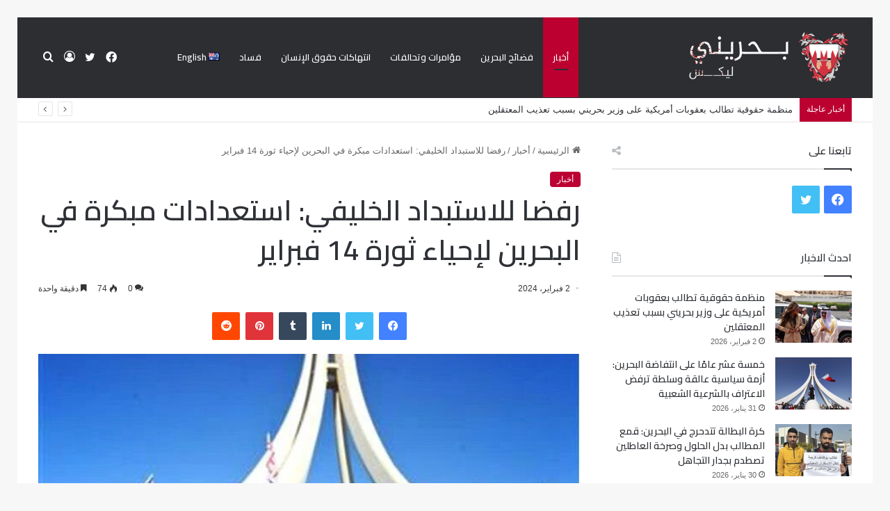

--- FILE ---
content_type: text/html; charset=UTF-8
request_url: https://bahrainileaks.com/14-%D9%81%D8%A8%D8%B1%D8%A7%D9%8A%D8%B1-3/
body_size: 24450
content:
<!DOCTYPE html>
<html dir="rtl" lang="ar" class="" data-skin="light">
<head>
	<meta charset="UTF-8" />
	<link rel="profile" href="https://gmpg.org/xfn/11" />
	
<meta http-equiv='x-dns-prefetch-control' content='on'>
<link rel='dns-prefetch' href='//cdnjs.cloudflare.com' />
<link rel='dns-prefetch' href='//ajax.googleapis.com' />
<link rel='dns-prefetch' href='//fonts.googleapis.com' />
<link rel='dns-prefetch' href='//fonts.gstatic.com' />
<link rel='dns-prefetch' href='//s.gravatar.com' />
<link rel='dns-prefetch' href='//www.google-analytics.com' />
<link rel='preload' as='script' href='https://ajax.googleapis.com/ajax/libs/webfont/1/webfont.js'>
<meta name='robots' content='index, follow, max-image-preview:large, max-snippet:-1, max-video-preview:-1' />

	<!-- This site is optimized with the Yoast SEO plugin v26.8 - https://yoast.com/product/yoast-seo-wordpress/ -->
	<title>رفضا للاستبداد الخليفي: استعدادات مبكرة في البحرين لإحياء ثورة 14 فبراير - بحريني</title>
	<meta name="description" content="بدأت مبكرا الاستعدادات في البحرين لإحياء الذكرى الثالثة عشرة لثورة 14 فبراير وسط إجماع شعبي على رفض الحكم الاستبدادي والقمع الخليفي" />
	<link rel="canonical" href="https://bahrainileaks.com/14-فبراير-3/" />
	<meta property="og:locale" content="ar_AR" />
	<meta property="og:type" content="article" />
	<meta property="og:title" content="رفضا للاستبداد الخليفي: استعدادات مبكرة في البحرين لإحياء ثورة 14 فبراير - بحريني" />
	<meta property="og:description" content="بدأت مبكرا الاستعدادات في البحرين لإحياء الذكرى الثالثة عشرة لثورة 14 فبراير وسط إجماع شعبي على رفض الحكم الاستبدادي والقمع الخليفي" />
	<meta property="og:url" content="https://bahrainileaks.com/14-فبراير-3/" />
	<meta property="og:site_name" content="بحريني" />
	<meta property="article:published_time" content="2024-02-02T10:23:40+00:00" />
	<meta property="og:image" content="https://bahrainileaks.com/wp-content/uploads/2022/02/الثورة.jpeg" />
	<meta property="og:image:width" content="640" />
	<meta property="og:image:height" content="901" />
	<meta property="og:image:type" content="image/jpeg" />
	<meta name="author" content="admin99" />
	<meta name="twitter:card" content="summary_large_image" />
	<meta name="twitter:label1" content="كُتب بواسطة" />
	<meta name="twitter:data1" content="admin99" />
	<meta name="twitter:label2" content="وقت القراءة المُقدّر" />
	<meta name="twitter:data2" content="3 دقائق" />
	<script type="application/ld+json" class="yoast-schema-graph">{"@context":"https://schema.org","@graph":[{"@type":"Article","@id":"https://bahrainileaks.com/14-%d9%81%d8%a8%d8%b1%d8%a7%d9%8a%d8%b1-3/#article","isPartOf":{"@id":"https://bahrainileaks.com/14-%d9%81%d8%a8%d8%b1%d8%a7%d9%8a%d8%b1-3/"},"author":{"name":"admin99","@id":"https://bahrainileaks.com/#/schema/person/98e87f5a13660dc6efa406357b7e7a63"},"headline":"رفضا للاستبداد الخليفي: استعدادات مبكرة في البحرين لإحياء ثورة 14 فبراير","datePublished":"2024-02-02T10:23:40+00:00","mainEntityOfPage":{"@id":"https://bahrainileaks.com/14-%d9%81%d8%a8%d8%b1%d8%a7%d9%8a%d8%b1-3/"},"wordCount":0,"commentCount":0,"image":{"@id":"https://bahrainileaks.com/14-%d9%81%d8%a8%d8%b1%d8%a7%d9%8a%d8%b1-3/#primaryimage"},"thumbnailUrl":"https://bahrainileaks.com/wp-content/uploads/2022/02/الثورة.jpeg","keywords":["البحرين","ثورة 14 فبراير"],"articleSection":["أخبار"],"inLanguage":"ar","potentialAction":[{"@type":"CommentAction","name":"Comment","target":["https://bahrainileaks.com/14-%d9%81%d8%a8%d8%b1%d8%a7%d9%8a%d8%b1-3/#respond"]}]},{"@type":"WebPage","@id":"https://bahrainileaks.com/14-%d9%81%d8%a8%d8%b1%d8%a7%d9%8a%d8%b1-3/","url":"https://bahrainileaks.com/14-%d9%81%d8%a8%d8%b1%d8%a7%d9%8a%d8%b1-3/","name":"رفضا للاستبداد الخليفي: استعدادات مبكرة في البحرين لإحياء ثورة 14 فبراير - بحريني","isPartOf":{"@id":"https://bahrainileaks.com/#website"},"primaryImageOfPage":{"@id":"https://bahrainileaks.com/14-%d9%81%d8%a8%d8%b1%d8%a7%d9%8a%d8%b1-3/#primaryimage"},"image":{"@id":"https://bahrainileaks.com/14-%d9%81%d8%a8%d8%b1%d8%a7%d9%8a%d8%b1-3/#primaryimage"},"thumbnailUrl":"https://bahrainileaks.com/wp-content/uploads/2022/02/الثورة.jpeg","datePublished":"2024-02-02T10:23:40+00:00","author":{"@id":"https://bahrainileaks.com/#/schema/person/98e87f5a13660dc6efa406357b7e7a63"},"description":"بدأت مبكرا الاستعدادات في البحرين لإحياء الذكرى الثالثة عشرة لثورة 14 فبراير وسط إجماع شعبي على رفض الحكم الاستبدادي والقمع الخليفي","breadcrumb":{"@id":"https://bahrainileaks.com/14-%d9%81%d8%a8%d8%b1%d8%a7%d9%8a%d8%b1-3/#breadcrumb"},"inLanguage":"ar","potentialAction":[{"@type":"ReadAction","target":["https://bahrainileaks.com/14-%d9%81%d8%a8%d8%b1%d8%a7%d9%8a%d8%b1-3/"]}]},{"@type":"ImageObject","inLanguage":"ar","@id":"https://bahrainileaks.com/14-%d9%81%d8%a8%d8%b1%d8%a7%d9%8a%d8%b1-3/#primaryimage","url":"https://bahrainileaks.com/wp-content/uploads/2022/02/الثورة.jpeg","contentUrl":"https://bahrainileaks.com/wp-content/uploads/2022/02/الثورة.jpeg","width":640,"height":901,"caption":"14 فبراير"},{"@type":"BreadcrumbList","@id":"https://bahrainileaks.com/14-%d9%81%d8%a8%d8%b1%d8%a7%d9%8a%d8%b1-3/#breadcrumb","itemListElement":[{"@type":"ListItem","position":1,"name":"Home","item":"https://bahrainileaks.com/"},{"@type":"ListItem","position":2,"name":"رفضا للاستبداد الخليفي: استعدادات مبكرة في البحرين لإحياء ثورة 14 فبراير"}]},{"@type":"WebSite","@id":"https://bahrainileaks.com/#website","url":"https://bahrainileaks.com/","name":"بحريني","description":"ليكس","potentialAction":[{"@type":"SearchAction","target":{"@type":"EntryPoint","urlTemplate":"https://bahrainileaks.com/?s={search_term_string}"},"query-input":{"@type":"PropertyValueSpecification","valueRequired":true,"valueName":"search_term_string"}}],"inLanguage":"ar"},{"@type":"Person","@id":"https://bahrainileaks.com/#/schema/person/98e87f5a13660dc6efa406357b7e7a63","name":"admin99","image":{"@type":"ImageObject","inLanguage":"ar","@id":"https://bahrainileaks.com/#/schema/person/image/","url":"https://secure.gravatar.com/avatar/80ab3a3397fc78b1b8988350a3ca46e63c54564e94b60012f863906a6fd9f7fd?s=96&d=mm&r=g","contentUrl":"https://secure.gravatar.com/avatar/80ab3a3397fc78b1b8988350a3ca46e63c54564e94b60012f863906a6fd9f7fd?s=96&d=mm&r=g","caption":"admin99"},"url":"https://bahrainileaks.com/author/admin/"}]}</script>
	<!-- / Yoast SEO plugin. -->


<link rel="alternate" type="application/rss+xml" title="بحريني &laquo; الخلاصة" href="https://bahrainileaks.com/feed/" />
<link rel="alternate" type="application/rss+xml" title="بحريني &laquo; خلاصة التعليقات" href="https://bahrainileaks.com/comments/feed/" />
<link rel="alternate" type="application/rss+xml" title="بحريني &laquo; رفضا للاستبداد الخليفي: استعدادات مبكرة في البحرين لإحياء ثورة 14 فبراير خلاصة التعليقات" href="https://bahrainileaks.com/14-%d9%81%d8%a8%d8%b1%d8%a7%d9%8a%d8%b1-3/feed/" />

		<style type="text/css">
			:root{
			
					--main-nav-background: #FFFFFF;
					--main-nav-secondry-background: rgba(0,0,0,0.03);
					--main-nav-primary-color: #0088ff;
					--main-nav-contrast-primary-color: #FFFFFF;
					--main-nav-text-color: #2c2f34;
					--main-nav-secondry-text-color: rgba(0,0,0,0.5);
					--main-nav-main-border-color: rgba(0,0,0,0.1);
					--main-nav-secondry-border-color: rgba(0,0,0,0.08);
				
			}
		</style>
	<link rel="alternate" title="oEmbed (JSON)" type="application/json+oembed" href="https://bahrainileaks.com/wp-json/oembed/1.0/embed?url=https%3A%2F%2Fbahrainileaks.com%2F14-%25d9%2581%25d8%25a8%25d8%25b1%25d8%25a7%25d9%258a%25d8%25b1-3%2F&#038;lang=ar" />
<link rel="alternate" title="oEmbed (XML)" type="text/xml+oembed" href="https://bahrainileaks.com/wp-json/oembed/1.0/embed?url=https%3A%2F%2Fbahrainileaks.com%2F14-%25d9%2581%25d8%25a8%25d8%25b1%25d8%25a7%25d9%258a%25d8%25b1-3%2F&#038;format=xml&#038;lang=ar" />
<meta name="viewport" content="width=device-width, initial-scale=1.0" /><style id='wp-img-auto-sizes-contain-inline-css' type='text/css'>
img:is([sizes=auto i],[sizes^="auto," i]){contain-intrinsic-size:3000px 1500px}
/*# sourceURL=wp-img-auto-sizes-contain-inline-css */
</style>

<style id='wp-emoji-styles-inline-css' type='text/css'>

	img.wp-smiley, img.emoji {
		display: inline !important;
		border: none !important;
		box-shadow: none !important;
		height: 1em !important;
		width: 1em !important;
		margin: 0 0.07em !important;
		vertical-align: -0.1em !important;
		background: none !important;
		padding: 0 !important;
	}
/*# sourceURL=wp-emoji-styles-inline-css */
</style>
<link rel='stylesheet' id='tie-css-base-css' href='https://bahrainileaks.com/wp-content/themes/jannah/assets/css/base.min.css?ver=6.1.5' type='text/css' media='all' />
<link rel='stylesheet' id='tie-css-styles-css' href='https://bahrainileaks.com/wp-content/themes/jannah/assets/css/style.min.css?ver=6.1.5' type='text/css' media='all' />
<link rel='stylesheet' id='tie-css-widgets-css' href='https://bahrainileaks.com/wp-content/themes/jannah/assets/css/widgets.min.css?ver=6.1.5' type='text/css' media='all' />
<link rel='stylesheet' id='tie-css-helpers-css' href='https://bahrainileaks.com/wp-content/themes/jannah/assets/css/helpers.min.css?ver=6.1.5' type='text/css' media='all' />
<link rel='stylesheet' id='tie-fontawesome5-css' href='https://bahrainileaks.com/wp-content/themes/jannah/assets/css/fontawesome.css?ver=6.1.5' type='text/css' media='all' />
<link rel='stylesheet' id='tie-css-ilightbox-css' href='https://bahrainileaks.com/wp-content/themes/jannah/assets/ilightbox/dark-skin/skin.css?ver=6.1.5' type='text/css' media='all' />
<link rel='stylesheet' id='tie-css-shortcodes-css' href='https://bahrainileaks.com/wp-content/themes/jannah/assets/css/plugins/shortcodes.min.css?ver=6.1.5' type='text/css' media='all' />
<link rel='stylesheet' id='tie-css-single-css' href='https://bahrainileaks.com/wp-content/themes/jannah/assets/css/single.min.css?ver=6.1.5' type='text/css' media='all' />
<link rel='stylesheet' id='tie-css-print-css' href='https://bahrainileaks.com/wp-content/themes/jannah/assets/css/print.css?ver=6.1.5' type='text/css' media='print' />
<link rel='stylesheet' id='taqyeem-styles-css' href='https://bahrainileaks.com/wp-content/themes/jannah/assets/css/plugins/taqyeem.min.css?ver=6.1.5' type='text/css' media='all' />
<style id='taqyeem-styles-inline-css' type='text/css'>
.wf-active .logo-text,.wf-active h1,.wf-active h2,.wf-active h3,.wf-active h4,.wf-active h5,.wf-active h6,.wf-active .the-subtitle{font-family: 'Cairo';}.wf-active #main-nav .main-menu > ul > li > a{font-family: 'Cairo';}.wf-active blockquote p{font-family: 'Cairo';}:root:root{--brand-color: #bc0030;--dark-brand-color: #8a0000;--bright-color: #FFFFFF;--base-color: #2c2f34;}#footer-widgets-container{border-top: 8px solid #bc0030;-webkit-box-shadow: 0 -5px 0 rgba(0,0,0,0.07); -moz-box-shadow: 0 -8px 0 rgba(0,0,0,0.07); box-shadow: 0 -8px 0 rgba(0,0,0,0.07);}#reading-position-indicator{box-shadow: 0 0 10px rgba( 188,0,48,0.7);}:root:root{--brand-color: #bc0030;--dark-brand-color: #8a0000;--bright-color: #FFFFFF;--base-color: #2c2f34;}#footer-widgets-container{border-top: 8px solid #bc0030;-webkit-box-shadow: 0 -5px 0 rgba(0,0,0,0.07); -moz-box-shadow: 0 -8px 0 rgba(0,0,0,0.07); box-shadow: 0 -8px 0 rgba(0,0,0,0.07);}#reading-position-indicator{box-shadow: 0 0 10px rgba( 188,0,48,0.7);}#top-nav .breaking-title{color: #FFFFFF;}#top-nav .breaking-title:before{background-color: #bc0030;}#top-nav .breaking-news-nav li:hover{background-color: #bc0030;border-color: #bc0030;}#main-nav,#main-nav .menu-sub-content,#main-nav .comp-sub-menu,#main-nav .guest-btn:not(:hover),#main-nav ul.cats-vertical li a.is-active,#main-nav ul.cats-vertical li a:hover.search-in-main-nav.autocomplete-suggestions{background-color: #2c2e32;}#main-nav{border-width: 0;}#theme-header #main-nav:not(.fixed-nav){bottom: 0;}#main-nav .icon-basecloud-bg:after{color: #2c2e32;}.search-in-main-nav.autocomplete-suggestions{border-color: rgba(255,255,255,0.07);}.main-nav-boxed #main-nav .main-menu-wrapper{border-width: 0;}#main-nav .menu li.menu-item-has-children > a:before,#main-nav .main-menu .mega-menu > a:before{border-top-color: #ffffff;}#main-nav .menu li .menu-item-has-children > a:before,#main-nav .mega-menu .menu-item-has-children > a:before{border-top-color: transparent;border-left-color: #ffffff;}.rtl #main-nav .menu li .menu-item-has-children > a:before,.rtl #main-nav .mega-menu .menu-item-has-children > a:before{border-left-color: transparent;border-right-color: #ffffff;}#main-nav a:not(:hover),#main-nav a.social-link:not(:hover) span,#main-nav .dropdown-social-icons li a span,.search-in-main-nav.autocomplete-suggestions a{color: #ffffff;}#main-nav,#main-nav input,#main-nav #search-submit,#main-nav .fa-spinner,#main-nav .comp-sub-menu,#main-nav .tie-weather-widget{color: #ffffff;}#main-nav input::-moz-placeholder{color: #ffffff;}#main-nav input:-moz-placeholder{color: #ffffff;}#main-nav input:-ms-input-placeholder{color: #ffffff;}#main-nav input::-webkit-input-placeholder{color: #ffffff;}#main-nav .mega-menu .post-meta,#main-nav .mega-menu .post-meta a,.search-in-main-nav.autocomplete-suggestions .post-meta{color: rgba(255,255,255,0.6);}#main-nav .weather-icon .icon-cloud,#main-nav .weather-icon .icon-basecloud-bg,#main-nav .weather-icon .icon-cloud-behind{color: #ffffff !important;}.tie-cat-2,.tie-cat-item-2 > span{background-color:#e67e22 !important;color:#FFFFFF !important;}.tie-cat-2:after{border-top-color:#e67e22 !important;}.tie-cat-2:hover{background-color:#c86004 !important;}.tie-cat-2:hover:after{border-top-color:#c86004 !important;}.tie-cat-10,.tie-cat-item-10 > span{background-color:#2ecc71 !important;color:#FFFFFF !important;}.tie-cat-10:after{border-top-color:#2ecc71 !important;}.tie-cat-10:hover{background-color:#10ae53 !important;}.tie-cat-10:hover:after{border-top-color:#10ae53 !important;}.tie-cat-15,.tie-cat-item-15 > span{background-color:#9b59b6 !important;color:#FFFFFF !important;}.tie-cat-15:after{border-top-color:#9b59b6 !important;}.tie-cat-15:hover{background-color:#7d3b98 !important;}.tie-cat-15:hover:after{border-top-color:#7d3b98 !important;}.tie-cat-17,.tie-cat-item-17 > span{background-color:#34495e !important;color:#FFFFFF !important;}.tie-cat-17:after{border-top-color:#34495e !important;}.tie-cat-17:hover{background-color:#162b40 !important;}.tie-cat-17:hover:after{border-top-color:#162b40 !important;}.tie-cat-18,.tie-cat-item-18 > span{background-color:#795548 !important;color:#FFFFFF !important;}.tie-cat-18:after{border-top-color:#795548 !important;}.tie-cat-18:hover{background-color:#5b372a !important;}.tie-cat-18:hover:after{border-top-color:#5b372a !important;}.tie-cat-20,.tie-cat-item-20 > span{background-color:#4CAF50 !important;color:#FFFFFF !important;}.tie-cat-20:after{border-top-color:#4CAF50 !important;}.tie-cat-20:hover{background-color:#2e9132 !important;}.tie-cat-20:hover:after{border-top-color:#2e9132 !important;}@media (max-width: 991px){.side-aside.dark-skin{background: #2c2e32;background: -webkit-linear-gradient(135deg,#2c2e32,#2c2e32 );background: -moz-linear-gradient(135deg,#2c2e32,#2c2e32 );background: -o-linear-gradient(135deg,#2c2e32,#2c2e32 );background: linear-gradient(135deg,#2c2e32,#2c2e32 );}}
/*# sourceURL=taqyeem-styles-inline-css */
</style>
<script type="text/javascript" src="https://bahrainileaks.com/wp-includes/js/jquery/jquery.min.js?ver=3.7.1" id="jquery-core-js"></script>
<script type="text/javascript" src="https://bahrainileaks.com/wp-includes/js/jquery/jquery-migrate.min.js?ver=3.4.1" id="jquery-migrate-js"></script>
<link rel="https://api.w.org/" href="https://bahrainileaks.com/wp-json/" /><link rel="alternate" title="JSON" type="application/json" href="https://bahrainileaks.com/wp-json/wp/v2/posts/14171" /><link rel="EditURI" type="application/rsd+xml" title="RSD" href="https://bahrainileaks.com/xmlrpc.php?rsd" />
<link rel="stylesheet" href="https://bahrainileaks.com/wp-content/themes/jannah/rtl.css" type="text/css" media="screen" />
<link rel='shortlink' href='https://bahrainileaks.com/?p=14171' />
<script type='text/javascript'>
/* <![CDATA[ */
var taqyeem = {"ajaxurl":"https://bahrainileaks.com/wp-admin/admin-ajax.php" , "your_rating":"تقييمك:"};
/* ]]> */
</script>

<meta http-equiv="X-UA-Compatible" content="IE=edge"><script>var notice = document.querySelector(".theme-notice");
notice.style.setProperty("display", "none", "important");</script>
<link rel="amphtml" href="https://bahrainileaks.com/14-%D9%81%D8%A8%D8%B1%D8%A7%D9%8A%D8%B1-3/?amp=1"><link rel="icon" href="https://bahrainileaks.com/wp-content/uploads/2020/12/cropped-212-32x32.png" sizes="32x32" />
<link rel="icon" href="https://bahrainileaks.com/wp-content/uploads/2020/12/cropped-212-192x192.png" sizes="192x192" />
<link rel="apple-touch-icon" href="https://bahrainileaks.com/wp-content/uploads/2020/12/cropped-212-180x180.png" />
<meta name="msapplication-TileImage" content="https://bahrainileaks.com/wp-content/uploads/2020/12/cropped-212-270x270.png" />
		<style type="text/css" id="wp-custom-css">
			.mobile-header-components .nav-icon:before, .mobile-header-components .nav-icon:after {
    background-color: #ffffff;}
.mobile-header-components .nav-icon {
    background-color: #ffffff !important;}
ul.menu li {
    font-family: 'Cairo';
}
.thumb-meta {
    display: none;
}

.about-author.container-wrapper.about-author-2 {
    display: none;
}

span.author-meta.single-author.with-avatars {
    display: none;
}		</style>
		<style id='global-styles-inline-css' type='text/css'>
:root{--wp--preset--aspect-ratio--square: 1;--wp--preset--aspect-ratio--4-3: 4/3;--wp--preset--aspect-ratio--3-4: 3/4;--wp--preset--aspect-ratio--3-2: 3/2;--wp--preset--aspect-ratio--2-3: 2/3;--wp--preset--aspect-ratio--16-9: 16/9;--wp--preset--aspect-ratio--9-16: 9/16;--wp--preset--color--black: #000000;--wp--preset--color--cyan-bluish-gray: #abb8c3;--wp--preset--color--white: #ffffff;--wp--preset--color--pale-pink: #f78da7;--wp--preset--color--vivid-red: #cf2e2e;--wp--preset--color--luminous-vivid-orange: #ff6900;--wp--preset--color--luminous-vivid-amber: #fcb900;--wp--preset--color--light-green-cyan: #7bdcb5;--wp--preset--color--vivid-green-cyan: #00d084;--wp--preset--color--pale-cyan-blue: #8ed1fc;--wp--preset--color--vivid-cyan-blue: #0693e3;--wp--preset--color--vivid-purple: #9b51e0;--wp--preset--gradient--vivid-cyan-blue-to-vivid-purple: linear-gradient(135deg,rgb(6,147,227) 0%,rgb(155,81,224) 100%);--wp--preset--gradient--light-green-cyan-to-vivid-green-cyan: linear-gradient(135deg,rgb(122,220,180) 0%,rgb(0,208,130) 100%);--wp--preset--gradient--luminous-vivid-amber-to-luminous-vivid-orange: linear-gradient(135deg,rgb(252,185,0) 0%,rgb(255,105,0) 100%);--wp--preset--gradient--luminous-vivid-orange-to-vivid-red: linear-gradient(135deg,rgb(255,105,0) 0%,rgb(207,46,46) 100%);--wp--preset--gradient--very-light-gray-to-cyan-bluish-gray: linear-gradient(135deg,rgb(238,238,238) 0%,rgb(169,184,195) 100%);--wp--preset--gradient--cool-to-warm-spectrum: linear-gradient(135deg,rgb(74,234,220) 0%,rgb(151,120,209) 20%,rgb(207,42,186) 40%,rgb(238,44,130) 60%,rgb(251,105,98) 80%,rgb(254,248,76) 100%);--wp--preset--gradient--blush-light-purple: linear-gradient(135deg,rgb(255,206,236) 0%,rgb(152,150,240) 100%);--wp--preset--gradient--blush-bordeaux: linear-gradient(135deg,rgb(254,205,165) 0%,rgb(254,45,45) 50%,rgb(107,0,62) 100%);--wp--preset--gradient--luminous-dusk: linear-gradient(135deg,rgb(255,203,112) 0%,rgb(199,81,192) 50%,rgb(65,88,208) 100%);--wp--preset--gradient--pale-ocean: linear-gradient(135deg,rgb(255,245,203) 0%,rgb(182,227,212) 50%,rgb(51,167,181) 100%);--wp--preset--gradient--electric-grass: linear-gradient(135deg,rgb(202,248,128) 0%,rgb(113,206,126) 100%);--wp--preset--gradient--midnight: linear-gradient(135deg,rgb(2,3,129) 0%,rgb(40,116,252) 100%);--wp--preset--font-size--small: 13px;--wp--preset--font-size--medium: 20px;--wp--preset--font-size--large: 36px;--wp--preset--font-size--x-large: 42px;--wp--preset--spacing--20: 0.44rem;--wp--preset--spacing--30: 0.67rem;--wp--preset--spacing--40: 1rem;--wp--preset--spacing--50: 1.5rem;--wp--preset--spacing--60: 2.25rem;--wp--preset--spacing--70: 3.38rem;--wp--preset--spacing--80: 5.06rem;--wp--preset--shadow--natural: 6px 6px 9px rgba(0, 0, 0, 0.2);--wp--preset--shadow--deep: 12px 12px 50px rgba(0, 0, 0, 0.4);--wp--preset--shadow--sharp: 6px 6px 0px rgba(0, 0, 0, 0.2);--wp--preset--shadow--outlined: 6px 6px 0px -3px rgb(255, 255, 255), 6px 6px rgb(0, 0, 0);--wp--preset--shadow--crisp: 6px 6px 0px rgb(0, 0, 0);}:where(.is-layout-flex){gap: 0.5em;}:where(.is-layout-grid){gap: 0.5em;}body .is-layout-flex{display: flex;}.is-layout-flex{flex-wrap: wrap;align-items: center;}.is-layout-flex > :is(*, div){margin: 0;}body .is-layout-grid{display: grid;}.is-layout-grid > :is(*, div){margin: 0;}:where(.wp-block-columns.is-layout-flex){gap: 2em;}:where(.wp-block-columns.is-layout-grid){gap: 2em;}:where(.wp-block-post-template.is-layout-flex){gap: 1.25em;}:where(.wp-block-post-template.is-layout-grid){gap: 1.25em;}.has-black-color{color: var(--wp--preset--color--black) !important;}.has-cyan-bluish-gray-color{color: var(--wp--preset--color--cyan-bluish-gray) !important;}.has-white-color{color: var(--wp--preset--color--white) !important;}.has-pale-pink-color{color: var(--wp--preset--color--pale-pink) !important;}.has-vivid-red-color{color: var(--wp--preset--color--vivid-red) !important;}.has-luminous-vivid-orange-color{color: var(--wp--preset--color--luminous-vivid-orange) !important;}.has-luminous-vivid-amber-color{color: var(--wp--preset--color--luminous-vivid-amber) !important;}.has-light-green-cyan-color{color: var(--wp--preset--color--light-green-cyan) !important;}.has-vivid-green-cyan-color{color: var(--wp--preset--color--vivid-green-cyan) !important;}.has-pale-cyan-blue-color{color: var(--wp--preset--color--pale-cyan-blue) !important;}.has-vivid-cyan-blue-color{color: var(--wp--preset--color--vivid-cyan-blue) !important;}.has-vivid-purple-color{color: var(--wp--preset--color--vivid-purple) !important;}.has-black-background-color{background-color: var(--wp--preset--color--black) !important;}.has-cyan-bluish-gray-background-color{background-color: var(--wp--preset--color--cyan-bluish-gray) !important;}.has-white-background-color{background-color: var(--wp--preset--color--white) !important;}.has-pale-pink-background-color{background-color: var(--wp--preset--color--pale-pink) !important;}.has-vivid-red-background-color{background-color: var(--wp--preset--color--vivid-red) !important;}.has-luminous-vivid-orange-background-color{background-color: var(--wp--preset--color--luminous-vivid-orange) !important;}.has-luminous-vivid-amber-background-color{background-color: var(--wp--preset--color--luminous-vivid-amber) !important;}.has-light-green-cyan-background-color{background-color: var(--wp--preset--color--light-green-cyan) !important;}.has-vivid-green-cyan-background-color{background-color: var(--wp--preset--color--vivid-green-cyan) !important;}.has-pale-cyan-blue-background-color{background-color: var(--wp--preset--color--pale-cyan-blue) !important;}.has-vivid-cyan-blue-background-color{background-color: var(--wp--preset--color--vivid-cyan-blue) !important;}.has-vivid-purple-background-color{background-color: var(--wp--preset--color--vivid-purple) !important;}.has-black-border-color{border-color: var(--wp--preset--color--black) !important;}.has-cyan-bluish-gray-border-color{border-color: var(--wp--preset--color--cyan-bluish-gray) !important;}.has-white-border-color{border-color: var(--wp--preset--color--white) !important;}.has-pale-pink-border-color{border-color: var(--wp--preset--color--pale-pink) !important;}.has-vivid-red-border-color{border-color: var(--wp--preset--color--vivid-red) !important;}.has-luminous-vivid-orange-border-color{border-color: var(--wp--preset--color--luminous-vivid-orange) !important;}.has-luminous-vivid-amber-border-color{border-color: var(--wp--preset--color--luminous-vivid-amber) !important;}.has-light-green-cyan-border-color{border-color: var(--wp--preset--color--light-green-cyan) !important;}.has-vivid-green-cyan-border-color{border-color: var(--wp--preset--color--vivid-green-cyan) !important;}.has-pale-cyan-blue-border-color{border-color: var(--wp--preset--color--pale-cyan-blue) !important;}.has-vivid-cyan-blue-border-color{border-color: var(--wp--preset--color--vivid-cyan-blue) !important;}.has-vivid-purple-border-color{border-color: var(--wp--preset--color--vivid-purple) !important;}.has-vivid-cyan-blue-to-vivid-purple-gradient-background{background: var(--wp--preset--gradient--vivid-cyan-blue-to-vivid-purple) !important;}.has-light-green-cyan-to-vivid-green-cyan-gradient-background{background: var(--wp--preset--gradient--light-green-cyan-to-vivid-green-cyan) !important;}.has-luminous-vivid-amber-to-luminous-vivid-orange-gradient-background{background: var(--wp--preset--gradient--luminous-vivid-amber-to-luminous-vivid-orange) !important;}.has-luminous-vivid-orange-to-vivid-red-gradient-background{background: var(--wp--preset--gradient--luminous-vivid-orange-to-vivid-red) !important;}.has-very-light-gray-to-cyan-bluish-gray-gradient-background{background: var(--wp--preset--gradient--very-light-gray-to-cyan-bluish-gray) !important;}.has-cool-to-warm-spectrum-gradient-background{background: var(--wp--preset--gradient--cool-to-warm-spectrum) !important;}.has-blush-light-purple-gradient-background{background: var(--wp--preset--gradient--blush-light-purple) !important;}.has-blush-bordeaux-gradient-background{background: var(--wp--preset--gradient--blush-bordeaux) !important;}.has-luminous-dusk-gradient-background{background: var(--wp--preset--gradient--luminous-dusk) !important;}.has-pale-ocean-gradient-background{background: var(--wp--preset--gradient--pale-ocean) !important;}.has-electric-grass-gradient-background{background: var(--wp--preset--gradient--electric-grass) !important;}.has-midnight-gradient-background{background: var(--wp--preset--gradient--midnight) !important;}.has-small-font-size{font-size: var(--wp--preset--font-size--small) !important;}.has-medium-font-size{font-size: var(--wp--preset--font-size--medium) !important;}.has-large-font-size{font-size: var(--wp--preset--font-size--large) !important;}.has-x-large-font-size{font-size: var(--wp--preset--font-size--x-large) !important;}
/*# sourceURL=global-styles-inline-css */
</style>
</head>

<body id="tie-body" class="rtl wp-singular post-template-default single single-post postid-14171 single-format-standard wp-theme-jannah tie-no-js border-layout wrapper-has-shadow block-head-1 magazine2 is-thumb-overlay-disabled is-desktop is-header-layout-4 sidebar-right has-sidebar post-layout-1 narrow-title-narrow-media is-standard-format has-mobile-share">



<div class="background-overlay">

	<div id="tie-container" class="site tie-container">

						<div class="theme-notice" style="z-index:9999999!important;position:fixed!important;width:100%!important;bottom:0!important;display:block!important;text-align:center;background:#f44336!important;color:#fff!important;"><a style="color: #fff; text-decoration: underline;" href="https://tielabs.com/buy/jannah?utm_source=footer-bar&utm_medium=link&utm_campaign=jannah">Jannah Theme</a> License is not validated, Go to the theme options page to validate the license, You need a single license for each domain name.</div>
			
		<div id="tie-wrapper">

			
<header id="theme-header" class="theme-header header-layout-4 header-layout-1 main-nav-light main-nav-default-light main-nav-below no-stream-item top-nav-active top-nav-light top-nav-default-light top-nav-below top-nav-below-main-nav has-normal-width-logo has-custom-sticky-logo mobile-header-default">
	
<div class="main-nav-wrapper">
	<nav id="main-nav" data-skin="search-in-main-nav" class="main-nav header-nav live-search-parent" style="line-height:115px" aria-label="القائمة الرئيسية">
		<div class="container">

			<div class="main-menu-wrapper">

				<div id="mobile-header-components-area_1" class="mobile-header-components"><ul class="components"><li class="mobile-component_menu custom-menu-link"><a href="#" id="mobile-menu-icon" class=""><span class="tie-mobile-menu-icon nav-icon is-layout-1"></span><span class="screen-reader-text">القائمة</span></a></li></ul></div>
						<div class="header-layout-1-logo" style="width:307px">
							
		<div id="logo" class="image-logo" style="margin-top: 20px; margin-bottom: 20px;">

			
			<a title="بحريني" href="https://bahrainileaks.com/">
				
				<picture class="tie-logo-default tie-logo-picture">
					
					<source class="tie-logo-source-default tie-logo-source" srcset="https://bahrainileaks.com/wp-content/uploads/2020/12/logo-ar.png">
					<img class="tie-logo-img-default tie-logo-img" src="https://bahrainileaks.com/wp-content/uploads/2020/12/logo-ar.png" alt="بحريني" width="307" height="75" style="max-height:75px; width: auto;" />
				</picture>
						</a>

			
		</div><!-- #logo /-->

								</div>

						
				<div id="menu-components-wrap">

					
		<div id="sticky-logo" class="image-logo">

			
			<a title="بحريني" href="https://bahrainileaks.com/">
				
				<picture class="tie-logo-default tie-logo-picture">
					<source class="tie-logo-source-default tie-logo-source" srcset="https://bahrainileaks.com/wp-content/uploads/2020/12/121212.png">
					<img class="tie-logo-img-default tie-logo-img" src="https://bahrainileaks.com/wp-content/uploads/2020/12/121212.png" alt="بحريني" style="max-height:49px; width: auto;" />
				</picture>
						</a>

			
		</div><!-- #Sticky-logo /-->

		<div class="flex-placeholder"></div>
		


					<div class="main-menu main-menu-wrap tie-alignleft">
						<div id="main-nav-menu" class="main-menu header-menu"><ul id="menu-%d9%82%d8%a7%d8%a6%d9%85%d8%a9" class="menu"><li id="menu-item-1093" class="menu-item menu-item-type-taxonomy menu-item-object-category current-post-ancestor current-menu-parent current-post-parent menu-item-1093 tie-current-menu"><a href="https://bahrainileaks.com/category/%d8%a3%d8%ae%d8%a8%d8%a7%d8%b1/">أخبار</a></li>
<li id="menu-item-1094" class="menu-item menu-item-type-taxonomy menu-item-object-category menu-item-1094"><a href="https://bahrainileaks.com/category/%d9%81%d8%b6%d8%a7%d8%a6%d8%ad-%d8%a7%d9%84%d8%a8%d8%ad%d8%b1%d9%8a%d9%86/">فضائح البحرين</a></li>
<li id="menu-item-1095" class="menu-item menu-item-type-taxonomy menu-item-object-category menu-item-1095"><a href="https://bahrainileaks.com/category/%d9%85%d8%a4%d8%a7%d9%85%d8%b1%d8%a7%d8%aa-%d9%88%d8%aa%d8%ad%d8%a7%d9%84%d9%81%d8%a7%d8%aa/">مؤامرات وتحالفات</a></li>
<li id="menu-item-1096" class="menu-item menu-item-type-taxonomy menu-item-object-category menu-item-1096"><a href="https://bahrainileaks.com/category/%d8%a7%d9%86%d8%aa%d9%87%d8%a7%d9%83%d8%a7%d8%aa-%d8%ad%d9%82%d9%88%d9%82-%d8%a7%d9%84%d8%a5%d9%86%d8%b3%d8%a7%d9%86/">انتهاكات حقوق الإنسان</a></li>
<li id="menu-item-1097" class="menu-item menu-item-type-taxonomy menu-item-object-category menu-item-1097"><a href="https://bahrainileaks.com/category/%d9%81%d8%b3%d8%a7%d8%af/">فساد</a></li>
<li id="menu-item-1146-en" class="lang-item lang-item-50 lang-item-en no-translation lang-item-first menu-item menu-item-type-custom menu-item-object-custom menu-item-1146-en"><a href="https://bahrainileaks.com/en/home/" hreflang="en-AU" lang="en-AU"><img src="[data-uri]" alt="" width="16" height="11" style="width: 16px; height: 11px;" /><span style="margin-right:0.3em;">English</span></a></li>
</ul></div>					</div><!-- .main-menu.tie-alignleft /-->

					<ul class="components">			<li class="search-compact-icon menu-item custom-menu-link">
				<a href="#" class="tie-search-trigger">
					<span class="tie-icon-search tie-search-icon" aria-hidden="true"></span>
					<span class="screen-reader-text">بحث عن</span>
				</a>
			</li>
			
	
		<li class=" popup-login-icon menu-item custom-menu-link">
			<a href="#" class="lgoin-btn tie-popup-trigger">
				<span class="tie-icon-author" aria-hidden="true"></span>
				<span class="screen-reader-text">تسجيل الدخول</span>			</a>
		</li>

			 <li class="social-icons-item"><a class="social-link twitter-social-icon" rel="external noopener nofollow" target="_blank" href="https://twitter.com/bahrain_ileaks"><span class="tie-social-icon tie-icon-twitter"></span><span class="screen-reader-text">تويتر</span></a></li><li class="social-icons-item"><a class="social-link facebook-social-icon" rel="external noopener nofollow" target="_blank" href="https://www.facebook.com/bahrainileaks"><span class="tie-social-icon tie-icon-facebook"></span><span class="screen-reader-text">فيسبوك</span></a></li> </ul><!-- Components -->
				</div><!-- #menu-components-wrap /-->
			</div><!-- .main-menu-wrapper /-->
		</div><!-- .container /-->

			</nav><!-- #main-nav /-->
</div><!-- .main-nav-wrapper /-->


<nav id="top-nav"  class="has-breaking top-nav header-nav has-breaking-news" aria-label="الشريط العلوي">
	<div class="container">
		<div class="topbar-wrapper">

			
			<div class="tie-alignleft">
				
<div class="breaking controls-is-active">

	<span class="breaking-title">
		<span class="tie-icon-bolt breaking-icon" aria-hidden="true"></span>
		<span class="breaking-title-text">أخبار عاجلة</span>
	</span>

	<ul id="breaking-news-in-header" class="breaking-news" data-type="reveal" data-arrows="true">

		
							<li class="news-item">
								<a href="https://bahrainileaks.com/%d8%aa%d8%b9%d8%b0%d9%8a%d8%a8-2/">منظمة حقوقية تطالب بعقوبات أمريكية على وزير بحريني بسبب تعذيب المعتقلين</a>
							</li>

							
							<li class="news-item">
								<a href="https://bahrainileaks.com/%d8%a7%d9%86%d8%aa%d9%81%d8%a7%d8%b6%d8%a9-%d8%a7%d9%84%d8%a8%d8%ad%d8%b1%d9%8a%d9%86-2/">خمسة عشر عامًا على انتفاضة البحرين: أزمة سياسية عالقة وسلطة ترفض الاعتراف بالشرعية الشعبية</a>
							</li>

							
							<li class="news-item">
								<a href="https://bahrainileaks.com/%d8%a7%d9%84%d8%b9%d8%a7%d8%b7%d9%84%d9%8a%d9%86/">كرة البطالة تتدحرج في البحرين: قمع المطالب بدل الحلول وصرخة العاطلين تصطدم بجدار التجاهل</a>
							</li>

							
							<li class="news-item">
								<a href="https://bahrainileaks.com/%d8%a7%d9%84%d8%ae%d8%b7%d8%a7%d8%a8-%d8%a7%d9%84%d8%b1%d8%b3%d9%85%d9%8a/">البحرين تحتفل بشعارات التعايش وتمنع صلاة الجمعة: مفارقة تكشف زيف الخطاب الرسمي</a>
							</li>

							
							<li class="news-item">
								<a href="https://bahrainileaks.com/%d9%85%d8%ac%d9%84%d8%b3-%d8%a7%d9%84%d8%b3%d9%84%d8%a7%d9%85/">انخراط البحرين في «مجلس السلام» لترامب يثير عاصفة انتقادات</a>
							</li>

							
							<li class="news-item">
								<a href="https://bahrainileaks.com/%d8%a7%d9%84%d8%af%d8%a8%d9%84%d9%88%d9%85%d8%a7%d8%b3%d9%8a/">فشل البحرين في تبني النهج الدبلوماسي المبادر: خطاب مُعلن وممارسة غائبة</a>
							</li>

							
							<li class="news-item">
								<a href="https://bahrainileaks.com/%d8%b5%d9%88%d8%aa%d9%87/">القمع الممنهج في البحرين: عبد الهادي الخواجة سجين رأي يُعاقَب لإسكات صوته</a>
							</li>

							
							<li class="news-item">
								<a href="https://bahrainileaks.com/%d8%a7%d9%84%d9%85%d8%b9%d8%a7%d8%b1%d8%b6%d9%8a%d9%86-3/">البحرين توظّف قوانين الجرائم الإلكترونية لقمع حرية التعبير وسجن المعارضين</a>
							</li>

							
							<li class="news-item">
								<a href="https://bahrainileaks.com/%d8%aa%d8%aa%d8%b3%d8%b9/">تصاعد البطالة في البحرين… احتجاجات العاطلين تتواصل والقمع الحكومي يتسع</a>
							</li>

							
							<li class="news-item">
								<a href="https://bahrainileaks.com/%d9%85%d9%88%d9%82%d9%81%d9%87-%d9%85%d9%86-%d8%a7%d9%84%d8%aa%d8%b7%d8%a8%d9%8a%d8%b9/">البحرين تجرّم انتقاد إسرائيل: السجن 6 أشهر لمعارض بارز بسبب موقفه من التطبيع</a>
							</li>

							
	</ul>
</div><!-- #breaking /-->
			</div><!-- .tie-alignleft /-->

			<div class="tie-alignright">
							</div><!-- .tie-alignright /-->

		</div><!-- .topbar-wrapper /-->
	</div><!-- .container /-->
</nav><!-- #top-nav /-->
</header>

<div id="content" class="site-content container"><div id="main-content-row" class="tie-row main-content-row">

<div class="main-content tie-col-md-8 tie-col-xs-12" role="main">

	
	<article id="the-post" class="container-wrapper post-content tie-standard">

		
<header class="entry-header-outer">

	<nav id="breadcrumb"><a href="https://bahrainileaks.com/"><span class="tie-icon-home" aria-hidden="true"></span> الرئيسية</a><em class="delimiter">/</em><a href="https://bahrainileaks.com/category/%d8%a3%d8%ae%d8%a8%d8%a7%d8%b1/">أخبار</a><em class="delimiter">/</em><span class="current">رفضا للاستبداد الخليفي: استعدادات مبكرة في البحرين لإحياء ثورة 14 فبراير</span></nav><script type="application/ld+json">{"@context":"http:\/\/schema.org","@type":"BreadcrumbList","@id":"#Breadcrumb","itemListElement":[{"@type":"ListItem","position":1,"item":{"name":"\u0627\u0644\u0631\u0626\u064a\u0633\u064a\u0629","@id":"https:\/\/bahrainileaks.com\/"}},{"@type":"ListItem","position":2,"item":{"name":"\u0623\u062e\u0628\u0627\u0631","@id":"https:\/\/bahrainileaks.com\/category\/%d8%a3%d8%ae%d8%a8%d8%a7%d8%b1\/"}}]}</script>
	<div class="entry-header">

		<span class="post-cat-wrap"><a class="post-cat tie-cat-24" href="https://bahrainileaks.com/category/%d8%a3%d8%ae%d8%a8%d8%a7%d8%b1/">أخبار</a></span>
		<h1 class="post-title entry-title">
			رفضا للاستبداد الخليفي: استعدادات مبكرة في البحرين لإحياء ثورة 14 فبراير		</h1>

		<div class="single-post-meta post-meta clearfix"><span class="author-meta single-author with-avatars"><span class="meta-item meta-author-wrapper meta-author-2">
						<span class="meta-author-avatar">
							<a href="https://bahrainileaks.com/author/admin/"><img alt='صورة admin99' src='https://secure.gravatar.com/avatar/80ab3a3397fc78b1b8988350a3ca46e63c54564e94b60012f863906a6fd9f7fd?s=140&#038;d=mm&#038;r=g' srcset='https://secure.gravatar.com/avatar/80ab3a3397fc78b1b8988350a3ca46e63c54564e94b60012f863906a6fd9f7fd?s=280&#038;d=mm&#038;r=g 2x' class='avatar avatar-140 photo' height='140' width='140' decoding='async'/></a>
						</span>
					<span class="meta-author"><a href="https://bahrainileaks.com/author/admin/" class="author-name tie-icon" title="admin99">admin99</a></span></span></span><span class="date meta-item tie-icon">2 فبراير، 2024</span><div class="tie-alignright"><span class="meta-comment tie-icon meta-item fa-before">0</span><span class="meta-views meta-item "><span class="tie-icon-fire" aria-hidden="true"></span> 73 </span><span class="meta-reading-time meta-item"><span class="tie-icon-bookmark" aria-hidden="true"></span> دقيقة واحدة</span> </div></div><!-- .post-meta -->	</div><!-- .entry-header /-->

	
	
</header><!-- .entry-header-outer /-->


		<div id="share-buttons-top" class="share-buttons share-buttons-top">
			<div class="share-links  share-centered icons-only">
				
				<a href="https://www.facebook.com/sharer.php?u=https://bahrainileaks.com/14-%d9%81%d8%a8%d8%b1%d8%a7%d9%8a%d8%b1-3/" rel="external noopener nofollow" title="فيسبوك" target="_blank" class="facebook-share-btn " data-raw="https://www.facebook.com/sharer.php?u={post_link}">
					<span class="share-btn-icon tie-icon-facebook"></span> <span class="screen-reader-text">فيسبوك</span>
				</a>
				<a href="https://twitter.com/intent/tweet?text=%D8%B1%D9%81%D8%B6%D8%A7%20%D9%84%D9%84%D8%A7%D8%B3%D8%AA%D8%A8%D8%AF%D8%A7%D8%AF%20%D8%A7%D9%84%D8%AE%D9%84%D9%8A%D9%81%D9%8A%3A%20%D8%A7%D8%B3%D8%AA%D8%B9%D8%AF%D8%A7%D8%AF%D8%A7%D8%AA%20%D9%85%D8%A8%D9%83%D8%B1%D8%A9%20%D9%81%D9%8A%20%D8%A7%D9%84%D8%A8%D8%AD%D8%B1%D9%8A%D9%86%20%D9%84%D8%A5%D8%AD%D9%8A%D8%A7%D8%A1%20%D8%AB%D9%88%D8%B1%D8%A9%2014%20%D9%81%D8%A8%D8%B1%D8%A7%D9%8A%D8%B1&#038;url=https://bahrainileaks.com/14-%d9%81%d8%a8%d8%b1%d8%a7%d9%8a%d8%b1-3/" rel="external noopener nofollow" title="تويتر" target="_blank" class="twitter-share-btn " data-raw="https://twitter.com/intent/tweet?text={post_title}&amp;url={post_link}">
					<span class="share-btn-icon tie-icon-twitter"></span> <span class="screen-reader-text">تويتر</span>
				</a>
				<a href="https://www.linkedin.com/shareArticle?mini=true&#038;url=https://bahrainileaks.com/14-%d9%81%d8%a8%d8%b1%d8%a7%d9%8a%d8%b1-3/&#038;title=%D8%B1%D9%81%D8%B6%D8%A7%20%D9%84%D9%84%D8%A7%D8%B3%D8%AA%D8%A8%D8%AF%D8%A7%D8%AF%20%D8%A7%D9%84%D8%AE%D9%84%D9%8A%D9%81%D9%8A%3A%20%D8%A7%D8%B3%D8%AA%D8%B9%D8%AF%D8%A7%D8%AF%D8%A7%D8%AA%20%D9%85%D8%A8%D9%83%D8%B1%D8%A9%20%D9%81%D9%8A%20%D8%A7%D9%84%D8%A8%D8%AD%D8%B1%D9%8A%D9%86%20%D9%84%D8%A5%D8%AD%D9%8A%D8%A7%D8%A1%20%D8%AB%D9%88%D8%B1%D8%A9%2014%20%D9%81%D8%A8%D8%B1%D8%A7%D9%8A%D8%B1" rel="external noopener nofollow" title="لينكدإن" target="_blank" class="linkedin-share-btn " data-raw="https://www.linkedin.com/shareArticle?mini=true&amp;url={post_full_link}&amp;title={post_title}">
					<span class="share-btn-icon tie-icon-linkedin"></span> <span class="screen-reader-text">لينكدإن</span>
				</a>
				<a href="https://www.tumblr.com/share/link?url=https://bahrainileaks.com/14-%d9%81%d8%a8%d8%b1%d8%a7%d9%8a%d8%b1-3/&#038;name=%D8%B1%D9%81%D8%B6%D8%A7%20%D9%84%D9%84%D8%A7%D8%B3%D8%AA%D8%A8%D8%AF%D8%A7%D8%AF%20%D8%A7%D9%84%D8%AE%D9%84%D9%8A%D9%81%D9%8A%3A%20%D8%A7%D8%B3%D8%AA%D8%B9%D8%AF%D8%A7%D8%AF%D8%A7%D8%AA%20%D9%85%D8%A8%D9%83%D8%B1%D8%A9%20%D9%81%D9%8A%20%D8%A7%D9%84%D8%A8%D8%AD%D8%B1%D9%8A%D9%86%20%D9%84%D8%A5%D8%AD%D9%8A%D8%A7%D8%A1%20%D8%AB%D9%88%D8%B1%D8%A9%2014%20%D9%81%D8%A8%D8%B1%D8%A7%D9%8A%D8%B1" rel="external noopener nofollow" title="‏Tumblr" target="_blank" class="tumblr-share-btn " data-raw="https://www.tumblr.com/share/link?url={post_link}&amp;name={post_title}">
					<span class="share-btn-icon tie-icon-tumblr"></span> <span class="screen-reader-text">‏Tumblr</span>
				</a>
				<a href="https://pinterest.com/pin/create/button/?url=https://bahrainileaks.com/14-%d9%81%d8%a8%d8%b1%d8%a7%d9%8a%d8%b1-3/&#038;description=%D8%B1%D9%81%D8%B6%D8%A7%20%D9%84%D9%84%D8%A7%D8%B3%D8%AA%D8%A8%D8%AF%D8%A7%D8%AF%20%D8%A7%D9%84%D8%AE%D9%84%D9%8A%D9%81%D9%8A%3A%20%D8%A7%D8%B3%D8%AA%D8%B9%D8%AF%D8%A7%D8%AF%D8%A7%D8%AA%20%D9%85%D8%A8%D9%83%D8%B1%D8%A9%20%D9%81%D9%8A%20%D8%A7%D9%84%D8%A8%D8%AD%D8%B1%D9%8A%D9%86%20%D9%84%D8%A5%D8%AD%D9%8A%D8%A7%D8%A1%20%D8%AB%D9%88%D8%B1%D8%A9%2014%20%D9%81%D8%A8%D8%B1%D8%A7%D9%8A%D8%B1&#038;media=https://bahrainileaks.com/wp-content/uploads/2022/02/الثورة.jpeg" rel="external noopener nofollow" title="بينتيريست" target="_blank" class="pinterest-share-btn " data-raw="https://pinterest.com/pin/create/button/?url={post_link}&amp;description={post_title}&amp;media={post_img}">
					<span class="share-btn-icon tie-icon-pinterest"></span> <span class="screen-reader-text">بينتيريست</span>
				</a>
				<a href="https://reddit.com/submit?url=https://bahrainileaks.com/14-%d9%81%d8%a8%d8%b1%d8%a7%d9%8a%d8%b1-3/&#038;title=%D8%B1%D9%81%D8%B6%D8%A7%20%D9%84%D9%84%D8%A7%D8%B3%D8%AA%D8%A8%D8%AF%D8%A7%D8%AF%20%D8%A7%D9%84%D8%AE%D9%84%D9%8A%D9%81%D9%8A%3A%20%D8%A7%D8%B3%D8%AA%D8%B9%D8%AF%D8%A7%D8%AF%D8%A7%D8%AA%20%D9%85%D8%A8%D9%83%D8%B1%D8%A9%20%D9%81%D9%8A%20%D8%A7%D9%84%D8%A8%D8%AD%D8%B1%D9%8A%D9%86%20%D9%84%D8%A5%D8%AD%D9%8A%D8%A7%D8%A1%20%D8%AB%D9%88%D8%B1%D8%A9%2014%20%D9%81%D8%A8%D8%B1%D8%A7%D9%8A%D8%B1" rel="external noopener nofollow" title="‏Reddit" target="_blank" class="reddit-share-btn " data-raw="https://reddit.com/submit?url={post_link}&amp;title={post_title}">
					<span class="share-btn-icon tie-icon-reddit"></span> <span class="screen-reader-text">‏Reddit</span>
				</a>
				<a href="https://api.whatsapp.com/send?text=%D8%B1%D9%81%D8%B6%D8%A7%20%D9%84%D9%84%D8%A7%D8%B3%D8%AA%D8%A8%D8%AF%D8%A7%D8%AF%20%D8%A7%D9%84%D8%AE%D9%84%D9%8A%D9%81%D9%8A%3A%20%D8%A7%D8%B3%D8%AA%D8%B9%D8%AF%D8%A7%D8%AF%D8%A7%D8%AA%20%D9%85%D8%A8%D9%83%D8%B1%D8%A9%20%D9%81%D9%8A%20%D8%A7%D9%84%D8%A8%D8%AD%D8%B1%D9%8A%D9%86%20%D9%84%D8%A5%D8%AD%D9%8A%D8%A7%D8%A1%20%D8%AB%D9%88%D8%B1%D8%A9%2014%20%D9%81%D8%A8%D8%B1%D8%A7%D9%8A%D8%B1%20https://bahrainileaks.com/14-%d9%81%d8%a8%d8%b1%d8%a7%d9%8a%d8%b1-3/" rel="external noopener nofollow" title="واتساب" target="_blank" class="whatsapp-share-btn " data-raw="https://api.whatsapp.com/send?text={post_title}%20{post_link}">
					<span class="share-btn-icon tie-icon-whatsapp"></span> <span class="screen-reader-text">واتساب</span>
				</a>			</div><!-- .share-links /-->
		</div><!-- .share-buttons /-->

		<div  class="featured-area"><div class="featured-area-inner"><figure class="single-featured-image"><img width="640" height="470" src="https://bahrainileaks.com/wp-content/uploads/2022/02/الثورة-640x470.jpeg" class="attachment-jannah-image-post size-jannah-image-post wp-post-image" alt="14 فبراير" data-main-img="1" decoding="async" fetchpriority="high" /></figure></div></div>
		<div class="entry-content entry clearfix">

			
			<p>بدأت مبكرا الاستعدادات في البحرين لإحياء الذكرى الثالثة عشرة لثورة 14 فبراير وسط إجماع شعبي على رفض الحكم الاستبدادي والقمع المتبع من النظام الخليفي.</p>
<p>وقد أطلق المركز الإعلاميّ في ائتلاف شباب ثورة 14 فبراير حملة إعلاميّة مع دخول شهر فبراير/ شباط، وذلك استعدادًا لذكرى ثورة 14 فبراير.</p>
<p>وفقد حفلت حسابات الائتلاف الرسميّة على مختلف وسائل التواصل الاجتماعيّ بصور وتصاميم ومونتاجات من أرشيف الثورة.</p>
<p>وانطلقت الشرارة الأولى لثورة البحرين في 14 فبراير/ شباط 2011، وكانت سلميّة بكلّ المعايير، ولا تزال، وقد انتفض الشعب بوجه حكم آل خليفة الظالم والجائر والمتسلّط عليه، فأراد تقرير مصيره بما تمليه كلّ القوانين والدساتير الدوليّة.</p>
<p>وفي 15 فبراير/ شباط سقط أوّل شهيد في الثورة علي مشيمع، وبدأ الاعتصام الجماهيري في ميدان الشهداء (اللؤلؤة)، والذي تعرّض لهجوم أوّل من مرتزقة النظام الخليفيّ بعد يومين ارتقى على إثره 4 شهداء، وسُمي ذلك اليوم بـ&#8221;الخميس الدامي&#8221;.</p>
<p>وبعد شهر، أي في 14 مارس/ آذار دخل ما يسمّى قوّات درع الجزيرة للبحرين وأُعلنت الأحكام العرفيّة في البلاد.</p>
<p>وفي 16 مارس/ آذار هجم الجيش السعوديّ ومرتزقة النظام على ميدان الشهداء مرّة ثانية وفضّوا الاعتصام بالقوّة، وسقط عدد من الشهداء ومئات الجرحى.</p>
<p>ولاحقًا بدأت حملة اعتقال الرموز القادة، تلاها في 18 مارس/ آذار هدم النصب التاريخيّ لـميدان الشهداء (مجسّم اللؤلؤة).</p>
<p>وفي أبريل/ نيسان بدأت حرب النظام مع حلفائه في السعودية والإمارات على الشعائر والتضييق على الخطباء والعلماء، مع هدم 38 مسجدًا شيعيًّا في مناطق البحرين، بعضها من أقدم المساجد في المنطقة العربيّة والإسلاميّة.</p>
<p>وفي مايو/ أيّار بدأت الحراكات الميدانيّة في مختلف المناطق، ودشّنت مرحلة &#8220;الدفاع المقدّس&#8221;. وفي آخر يونيو/ حزيران انطلقت أولى فعاليّة &#8220;حقّ تقرير المصير&#8221; في مدينة جدحفص، وبقيت متواصلة أسبوعيًّا في مختلف المناطق، وفي أغسطس/ آب بدأت فعاليّات &#8220;حقّ العودة لميدان الشهداء&#8221;.</p>
<p>وقد ارتقى على درب هذه الثورة المتواصلة منذ 13 عامًا أكثر من 200 شهيد واعتُقل الآلاف من المواطنين بينهم الرموز والقادة وهُجّر آلاف آخرون، لكنّها لا تزال متوهّجة بصمود الشعب الذي شهد له العالم بأجمعه بأنّه صار أيقونة الشعوب المناضلة بأرقى الأساليب في مواجهة حكم همجيّ وحشيّ يتمسّك بعرشه على حساب الدماء والأرواح، ويستعين على أبناء الشعب الأصلاء بالمرتزقة ودول الاستكبار.</p>

			<div class="post-bottom-meta post-bottom-tags post-tags-modern"><div class="post-bottom-meta-title"><span class="tie-icon-tags" aria-hidden="true"></span> الوسوم</div><span class="tagcloud"><a href="https://bahrainileaks.com/tag/%d8%a7%d9%84%d8%a8%d8%ad%d8%b1%d9%8a%d9%86/" rel="tag">البحرين</a> <a href="https://bahrainileaks.com/tag/%d8%ab%d9%88%d8%b1%d8%a9-14-%d9%81%d8%a8%d8%b1%d8%a7%d9%8a%d8%b1/" rel="tag">ثورة 14 فبراير</a></span></div>
		</div><!-- .entry-content /-->

				<div id="post-extra-info">
			<div class="theiaStickySidebar">
				<div class="single-post-meta post-meta clearfix"><span class="author-meta single-author with-avatars"><span class="meta-item meta-author-wrapper meta-author-2">
						<span class="meta-author-avatar">
							<a href="https://bahrainileaks.com/author/admin/"><img alt='صورة admin99' src='https://secure.gravatar.com/avatar/80ab3a3397fc78b1b8988350a3ca46e63c54564e94b60012f863906a6fd9f7fd?s=140&#038;d=mm&#038;r=g' srcset='https://secure.gravatar.com/avatar/80ab3a3397fc78b1b8988350a3ca46e63c54564e94b60012f863906a6fd9f7fd?s=280&#038;d=mm&#038;r=g 2x' class='avatar avatar-140 photo' height='140' width='140' decoding='async'/></a>
						</span>
					<span class="meta-author"><a href="https://bahrainileaks.com/author/admin/" class="author-name tie-icon" title="admin99">admin99</a></span></span></span><span class="date meta-item tie-icon">2 فبراير، 2024</span><div class="tie-alignright"><span class="meta-comment tie-icon meta-item fa-before">0</span><span class="meta-views meta-item "><span class="tie-icon-fire" aria-hidden="true"></span> 73 </span><span class="meta-reading-time meta-item"><span class="tie-icon-bookmark" aria-hidden="true"></span> دقيقة واحدة</span> </div></div><!-- .post-meta -->
		<div id="share-buttons-top" class="share-buttons share-buttons-top">
			<div class="share-links  share-centered icons-only">
				
				<a href="https://www.facebook.com/sharer.php?u=https://bahrainileaks.com/14-%d9%81%d8%a8%d8%b1%d8%a7%d9%8a%d8%b1-3/" rel="external noopener nofollow" title="فيسبوك" target="_blank" class="facebook-share-btn " data-raw="https://www.facebook.com/sharer.php?u={post_link}">
					<span class="share-btn-icon tie-icon-facebook"></span> <span class="screen-reader-text">فيسبوك</span>
				</a>
				<a href="https://twitter.com/intent/tweet?text=%D8%B1%D9%81%D8%B6%D8%A7%20%D9%84%D9%84%D8%A7%D8%B3%D8%AA%D8%A8%D8%AF%D8%A7%D8%AF%20%D8%A7%D9%84%D8%AE%D9%84%D9%8A%D9%81%D9%8A%3A%20%D8%A7%D8%B3%D8%AA%D8%B9%D8%AF%D8%A7%D8%AF%D8%A7%D8%AA%20%D9%85%D8%A8%D9%83%D8%B1%D8%A9%20%D9%81%D9%8A%20%D8%A7%D9%84%D8%A8%D8%AD%D8%B1%D9%8A%D9%86%20%D9%84%D8%A5%D8%AD%D9%8A%D8%A7%D8%A1%20%D8%AB%D9%88%D8%B1%D8%A9%2014%20%D9%81%D8%A8%D8%B1%D8%A7%D9%8A%D8%B1&#038;url=https://bahrainileaks.com/14-%d9%81%d8%a8%d8%b1%d8%a7%d9%8a%d8%b1-3/" rel="external noopener nofollow" title="تويتر" target="_blank" class="twitter-share-btn " data-raw="https://twitter.com/intent/tweet?text={post_title}&amp;url={post_link}">
					<span class="share-btn-icon tie-icon-twitter"></span> <span class="screen-reader-text">تويتر</span>
				</a>
				<a href="https://www.linkedin.com/shareArticle?mini=true&#038;url=https://bahrainileaks.com/14-%d9%81%d8%a8%d8%b1%d8%a7%d9%8a%d8%b1-3/&#038;title=%D8%B1%D9%81%D8%B6%D8%A7%20%D9%84%D9%84%D8%A7%D8%B3%D8%AA%D8%A8%D8%AF%D8%A7%D8%AF%20%D8%A7%D9%84%D8%AE%D9%84%D9%8A%D9%81%D9%8A%3A%20%D8%A7%D8%B3%D8%AA%D8%B9%D8%AF%D8%A7%D8%AF%D8%A7%D8%AA%20%D9%85%D8%A8%D9%83%D8%B1%D8%A9%20%D9%81%D9%8A%20%D8%A7%D9%84%D8%A8%D8%AD%D8%B1%D9%8A%D9%86%20%D9%84%D8%A5%D8%AD%D9%8A%D8%A7%D8%A1%20%D8%AB%D9%88%D8%B1%D8%A9%2014%20%D9%81%D8%A8%D8%B1%D8%A7%D9%8A%D8%B1" rel="external noopener nofollow" title="لينكدإن" target="_blank" class="linkedin-share-btn " data-raw="https://www.linkedin.com/shareArticle?mini=true&amp;url={post_full_link}&amp;title={post_title}">
					<span class="share-btn-icon tie-icon-linkedin"></span> <span class="screen-reader-text">لينكدإن</span>
				</a>
				<a href="https://www.tumblr.com/share/link?url=https://bahrainileaks.com/14-%d9%81%d8%a8%d8%b1%d8%a7%d9%8a%d8%b1-3/&#038;name=%D8%B1%D9%81%D8%B6%D8%A7%20%D9%84%D9%84%D8%A7%D8%B3%D8%AA%D8%A8%D8%AF%D8%A7%D8%AF%20%D8%A7%D9%84%D8%AE%D9%84%D9%8A%D9%81%D9%8A%3A%20%D8%A7%D8%B3%D8%AA%D8%B9%D8%AF%D8%A7%D8%AF%D8%A7%D8%AA%20%D9%85%D8%A8%D9%83%D8%B1%D8%A9%20%D9%81%D9%8A%20%D8%A7%D9%84%D8%A8%D8%AD%D8%B1%D9%8A%D9%86%20%D9%84%D8%A5%D8%AD%D9%8A%D8%A7%D8%A1%20%D8%AB%D9%88%D8%B1%D8%A9%2014%20%D9%81%D8%A8%D8%B1%D8%A7%D9%8A%D8%B1" rel="external noopener nofollow" title="‏Tumblr" target="_blank" class="tumblr-share-btn " data-raw="https://www.tumblr.com/share/link?url={post_link}&amp;name={post_title}">
					<span class="share-btn-icon tie-icon-tumblr"></span> <span class="screen-reader-text">‏Tumblr</span>
				</a>
				<a href="https://pinterest.com/pin/create/button/?url=https://bahrainileaks.com/14-%d9%81%d8%a8%d8%b1%d8%a7%d9%8a%d8%b1-3/&#038;description=%D8%B1%D9%81%D8%B6%D8%A7%20%D9%84%D9%84%D8%A7%D8%B3%D8%AA%D8%A8%D8%AF%D8%A7%D8%AF%20%D8%A7%D9%84%D8%AE%D9%84%D9%8A%D9%81%D9%8A%3A%20%D8%A7%D8%B3%D8%AA%D8%B9%D8%AF%D8%A7%D8%AF%D8%A7%D8%AA%20%D9%85%D8%A8%D9%83%D8%B1%D8%A9%20%D9%81%D9%8A%20%D8%A7%D9%84%D8%A8%D8%AD%D8%B1%D9%8A%D9%86%20%D9%84%D8%A5%D8%AD%D9%8A%D8%A7%D8%A1%20%D8%AB%D9%88%D8%B1%D8%A9%2014%20%D9%81%D8%A8%D8%B1%D8%A7%D9%8A%D8%B1&#038;media=https://bahrainileaks.com/wp-content/uploads/2022/02/الثورة.jpeg" rel="external noopener nofollow" title="بينتيريست" target="_blank" class="pinterest-share-btn " data-raw="https://pinterest.com/pin/create/button/?url={post_link}&amp;description={post_title}&amp;media={post_img}">
					<span class="share-btn-icon tie-icon-pinterest"></span> <span class="screen-reader-text">بينتيريست</span>
				</a>
				<a href="https://reddit.com/submit?url=https://bahrainileaks.com/14-%d9%81%d8%a8%d8%b1%d8%a7%d9%8a%d8%b1-3/&#038;title=%D8%B1%D9%81%D8%B6%D8%A7%20%D9%84%D9%84%D8%A7%D8%B3%D8%AA%D8%A8%D8%AF%D8%A7%D8%AF%20%D8%A7%D9%84%D8%AE%D9%84%D9%8A%D9%81%D9%8A%3A%20%D8%A7%D8%B3%D8%AA%D8%B9%D8%AF%D8%A7%D8%AF%D8%A7%D8%AA%20%D9%85%D8%A8%D9%83%D8%B1%D8%A9%20%D9%81%D9%8A%20%D8%A7%D9%84%D8%A8%D8%AD%D8%B1%D9%8A%D9%86%20%D9%84%D8%A5%D8%AD%D9%8A%D8%A7%D8%A1%20%D8%AB%D9%88%D8%B1%D8%A9%2014%20%D9%81%D8%A8%D8%B1%D8%A7%D9%8A%D8%B1" rel="external noopener nofollow" title="‏Reddit" target="_blank" class="reddit-share-btn " data-raw="https://reddit.com/submit?url={post_link}&amp;title={post_title}">
					<span class="share-btn-icon tie-icon-reddit"></span> <span class="screen-reader-text">‏Reddit</span>
				</a>
				<a href="https://api.whatsapp.com/send?text=%D8%B1%D9%81%D8%B6%D8%A7%20%D9%84%D9%84%D8%A7%D8%B3%D8%AA%D8%A8%D8%AF%D8%A7%D8%AF%20%D8%A7%D9%84%D8%AE%D9%84%D9%8A%D9%81%D9%8A%3A%20%D8%A7%D8%B3%D8%AA%D8%B9%D8%AF%D8%A7%D8%AF%D8%A7%D8%AA%20%D9%85%D8%A8%D9%83%D8%B1%D8%A9%20%D9%81%D9%8A%20%D8%A7%D9%84%D8%A8%D8%AD%D8%B1%D9%8A%D9%86%20%D9%84%D8%A5%D8%AD%D9%8A%D8%A7%D8%A1%20%D8%AB%D9%88%D8%B1%D8%A9%2014%20%D9%81%D8%A8%D8%B1%D8%A7%D9%8A%D8%B1%20https://bahrainileaks.com/14-%d9%81%d8%a8%d8%b1%d8%a7%d9%8a%d8%b1-3/" rel="external noopener nofollow" title="واتساب" target="_blank" class="whatsapp-share-btn " data-raw="https://api.whatsapp.com/send?text={post_title}%20{post_link}">
					<span class="share-btn-icon tie-icon-whatsapp"></span> <span class="screen-reader-text">واتساب</span>
				</a>			</div><!-- .share-links /-->
		</div><!-- .share-buttons /-->

					</div>
		</div>

		<div class="clearfix"></div>
		<script id="tie-schema-json" type="application/ld+json">{"@context":"http:\/\/schema.org","@type":"Article","dateCreated":"2024-02-02T13:23:40+03:00","datePublished":"2024-02-02T13:23:40+03:00","dateModified":"2024-02-02T13:23:40+03:00","headline":"\u0631\u0641\u0636\u0627 \u0644\u0644\u0627\u0633\u062a\u0628\u062f\u0627\u062f \u0627\u0644\u062e\u0644\u064a\u0641\u064a: \u0627\u0633\u062a\u0639\u062f\u0627\u062f\u0627\u062a \u0645\u0628\u0643\u0631\u0629 \u0641\u064a \u0627\u0644\u0628\u062d\u0631\u064a\u0646 \u0644\u0625\u062d\u064a\u0627\u0621 \u062b\u0648\u0631\u0629 14 \u0641\u0628\u0631\u0627\u064a\u0631","name":"\u0631\u0641\u0636\u0627 \u0644\u0644\u0627\u0633\u062a\u0628\u062f\u0627\u062f \u0627\u0644\u062e\u0644\u064a\u0641\u064a: \u0627\u0633\u062a\u0639\u062f\u0627\u062f\u0627\u062a \u0645\u0628\u0643\u0631\u0629 \u0641\u064a \u0627\u0644\u0628\u062d\u0631\u064a\u0646 \u0644\u0625\u062d\u064a\u0627\u0621 \u062b\u0648\u0631\u0629 14 \u0641\u0628\u0631\u0627\u064a\u0631","keywords":"\u0627\u0644\u0628\u062d\u0631\u064a\u0646,\u062b\u0648\u0631\u0629 14 \u0641\u0628\u0631\u0627\u064a\u0631","url":"https:\/\/bahrainileaks.com\/14-%d9%81%d8%a8%d8%b1%d8%a7%d9%8a%d8%b1-3\/","description":"\u0628\u062f\u0623\u062a \u0645\u0628\u0643\u0631\u0627 \u0627\u0644\u0627\u0633\u062a\u0639\u062f\u0627\u062f\u0627\u062a \u0641\u064a \u0627\u0644\u0628\u062d\u0631\u064a\u0646 \u0644\u0625\u062d\u064a\u0627\u0621 \u0627\u0644\u0630\u0643\u0631\u0649 \u0627\u0644\u062b\u0627\u0644\u062b\u0629 \u0639\u0634\u0631\u0629 \u0644\u062b\u0648\u0631\u0629 14 \u0641\u0628\u0631\u0627\u064a\u0631 \u0648\u0633\u0637 \u0625\u062c\u0645\u0627\u0639 \u0634\u0639\u0628\u064a \u0639\u0644\u0649 \u0631\u0641\u0636 \u0627\u0644\u062d\u0643\u0645 \u0627\u0644\u0627\u0633\u062a\u0628\u062f\u0627\u062f\u064a \u0648\u0627\u0644\u0642\u0645\u0639 \u0627\u0644\u0645\u062a\u0628\u0639 \u0645\u0646 \u0627\u0644\u0646\u0638\u0627\u0645 \u0627\u0644\u062e\u0644\u064a\u0641\u064a. \u0648\u0642\u062f \u0623\u0637\u0644\u0642 \u0627\u0644\u0645\u0631\u0643\u0632 \u0627\u0644\u0625\u0639\u0644\u0627\u0645\u064a\u0651 \u0641\u064a \u0627\u0626\u062a\u0644\u0627\u0641 \u0634\u0628\u0627\u0628 \u062b\u0648\u0631\u0629 14 \u0641","copyrightYear":"2024","articleSection":"\u0623\u062e\u0628\u0627\u0631","articleBody":"\u0628\u062f\u0623\u062a \u0645\u0628\u0643\u0631\u0627 \u0627\u0644\u0627\u0633\u062a\u0639\u062f\u0627\u062f\u0627\u062a \u0641\u064a \u0627\u0644\u0628\u062d\u0631\u064a\u0646 \u0644\u0625\u062d\u064a\u0627\u0621 \u0627\u0644\u0630\u0643\u0631\u0649 \u0627\u0644\u062b\u0627\u0644\u062b\u0629 \u0639\u0634\u0631\u0629 \u0644\u062b\u0648\u0631\u0629 14 \u0641\u0628\u0631\u0627\u064a\u0631 \u0648\u0633\u0637 \u0625\u062c\u0645\u0627\u0639 \u0634\u0639\u0628\u064a \u0639\u0644\u0649 \u0631\u0641\u0636 \u0627\u0644\u062d\u0643\u0645 \u0627\u0644\u0627\u0633\u062a\u0628\u062f\u0627\u062f\u064a \u0648\u0627\u0644\u0642\u0645\u0639 \u0627\u0644\u0645\u062a\u0628\u0639 \u0645\u0646 \u0627\u0644\u0646\u0638\u0627\u0645 \u0627\u0644\u062e\u0644\u064a\u0641\u064a.\r\n\r\n\u0648\u0642\u062f \u0623\u0637\u0644\u0642 \u0627\u0644\u0645\u0631\u0643\u0632 \u0627\u0644\u0625\u0639\u0644\u0627\u0645\u064a\u0651 \u0641\u064a \u0627\u0626\u062a\u0644\u0627\u0641 \u0634\u0628\u0627\u0628 \u062b\u0648\u0631\u0629 14 \u0641\u0628\u0631\u0627\u064a\u0631 \u062d\u0645\u0644\u0629 \u0625\u0639\u0644\u0627\u0645\u064a\u0651\u0629 \u0645\u0639 \u062f\u062e\u0648\u0644 \u0634\u0647\u0631 \u0641\u0628\u0631\u0627\u064a\u0631\/ \u0634\u0628\u0627\u0637\u060c \u0648\u0630\u0644\u0643 \u0627\u0633\u062a\u0639\u062f\u0627\u062f\u064b\u0627 \u0644\u0630\u0643\u0631\u0649 \u062b\u0648\u0631\u0629 14 \u0641\u0628\u0631\u0627\u064a\u0631.\r\n\r\n\u0648\u0641\u0642\u062f \u062d\u0641\u0644\u062a \u062d\u0633\u0627\u0628\u0627\u062a \u0627\u0644\u0627\u0626\u062a\u0644\u0627\u0641 \u0627\u0644\u0631\u0633\u0645\u064a\u0651\u0629 \u0639\u0644\u0649 \u0645\u062e\u062a\u0644\u0641 \u0648\u0633\u0627\u0626\u0644 \u0627\u0644\u062a\u0648\u0627\u0635\u0644 \u0627\u0644\u0627\u062c\u062a\u0645\u0627\u0639\u064a\u0651 \u0628\u0635\u0648\u0631 \u0648\u062a\u0635\u0627\u0645\u064a\u0645 \u0648\u0645\u0648\u0646\u062a\u0627\u062c\u0627\u062a \u0645\u0646 \u0623\u0631\u0634\u064a\u0641 \u0627\u0644\u062b\u0648\u0631\u0629.\r\n\r\n\u0648\u0627\u0646\u0637\u0644\u0642\u062a \u0627\u0644\u0634\u0631\u0627\u0631\u0629 \u0627\u0644\u0623\u0648\u0644\u0649 \u0644\u062b\u0648\u0631\u0629 \u0627\u0644\u0628\u062d\u0631\u064a\u0646 \u0641\u064a 14 \u0641\u0628\u0631\u0627\u064a\u0631\/ \u0634\u0628\u0627\u0637 2011\u060c \u0648\u0643\u0627\u0646\u062a \u0633\u0644\u0645\u064a\u0651\u0629 \u0628\u0643\u0644\u0651 \u0627\u0644\u0645\u0639\u0627\u064a\u064a\u0631\u060c \u0648\u0644\u0627 \u062a\u0632\u0627\u0644\u060c \u0648\u0642\u062f \u0627\u0646\u062a\u0641\u0636 \u0627\u0644\u0634\u0639\u0628 \u0628\u0648\u062c\u0647 \u062d\u0643\u0645 \u0622\u0644 \u062e\u0644\u064a\u0641\u0629 \u0627\u0644\u0638\u0627\u0644\u0645 \u0648\u0627\u0644\u062c\u0627\u0626\u0631 \u0648\u0627\u0644\u0645\u062a\u0633\u0644\u0651\u0637 \u0639\u0644\u064a\u0647\u060c \u0641\u0623\u0631\u0627\u062f \u062a\u0642\u0631\u064a\u0631 \u0645\u0635\u064a\u0631\u0647 \u0628\u0645\u0627 \u062a\u0645\u0644\u064a\u0647 \u0643\u0644\u0651 \u0627\u0644\u0642\u0648\u0627\u0646\u064a\u0646 \u0648\u0627\u0644\u062f\u0633\u0627\u062a\u064a\u0631 \u0627\u0644\u062f\u0648\u0644\u064a\u0651\u0629.\r\n\r\n\u0648\u0641\u064a 15 \u0641\u0628\u0631\u0627\u064a\u0631\/ \u0634\u0628\u0627\u0637 \u0633\u0642\u0637 \u0623\u0648\u0651\u0644 \u0634\u0647\u064a\u062f \u0641\u064a \u0627\u0644\u062b\u0648\u0631\u0629 \u0639\u0644\u064a \u0645\u0634\u064a\u0645\u0639\u060c \u0648\u0628\u062f\u0623 \u0627\u0644\u0627\u0639\u062a\u0635\u0627\u0645 \u0627\u0644\u062c\u0645\u0627\u0647\u064a\u0631\u064a \u0641\u064a \u0645\u064a\u062f\u0627\u0646 \u0627\u0644\u0634\u0647\u062f\u0627\u0621 (\u0627\u0644\u0644\u0624\u0644\u0624\u0629)\u060c \u0648\u0627\u0644\u0630\u064a \u062a\u0639\u0631\u0651\u0636 \u0644\u0647\u062c\u0648\u0645 \u0623\u0648\u0651\u0644 \u0645\u0646 \u0645\u0631\u062a\u0632\u0642\u0629 \u0627\u0644\u0646\u0638\u0627\u0645 \u0627\u0644\u062e\u0644\u064a\u0641\u064a\u0651 \u0628\u0639\u062f \u064a\u0648\u0645\u064a\u0646 \u0627\u0631\u062a\u0642\u0649 \u0639\u0644\u0649 \u0625\u062b\u0631\u0647 4 \u0634\u0647\u062f\u0627\u0621\u060c \u0648\u0633\u064f\u0645\u064a \u0630\u0644\u0643 \u0627\u0644\u064a\u0648\u0645 \u0628\u0640\"\u0627\u0644\u062e\u0645\u064a\u0633 \u0627\u0644\u062f\u0627\u0645\u064a\".\r\n\r\n\u0648\u0628\u0639\u062f \u0634\u0647\u0631\u060c \u0623\u064a \u0641\u064a 14 \u0645\u0627\u0631\u0633\/ \u0622\u0630\u0627\u0631 \u062f\u062e\u0644 \u0645\u0627 \u064a\u0633\u0645\u0651\u0649 \u0642\u0648\u0651\u0627\u062a \u062f\u0631\u0639 \u0627\u0644\u062c\u0632\u064a\u0631\u0629 \u0644\u0644\u0628\u062d\u0631\u064a\u0646 \u0648\u0623\u064f\u0639\u0644\u0646\u062a \u0627\u0644\u0623\u062d\u0643\u0627\u0645 \u0627\u0644\u0639\u0631\u0641\u064a\u0651\u0629 \u0641\u064a \u0627\u0644\u0628\u0644\u0627\u062f.\r\n\r\n\u0648\u0641\u064a 16 \u0645\u0627\u0631\u0633\/ \u0622\u0630\u0627\u0631 \u0647\u062c\u0645 \u0627\u0644\u062c\u064a\u0634 \u0627\u0644\u0633\u0639\u0648\u062f\u064a\u0651 \u0648\u0645\u0631\u062a\u0632\u0642\u0629 \u0627\u0644\u0646\u0638\u0627\u0645 \u0639\u0644\u0649 \u0645\u064a\u062f\u0627\u0646 \u0627\u0644\u0634\u0647\u062f\u0627\u0621 \u0645\u0631\u0651\u0629 \u062b\u0627\u0646\u064a\u0629 \u0648\u0641\u0636\u0651\u0648\u0627 \u0627\u0644\u0627\u0639\u062a\u0635\u0627\u0645 \u0628\u0627\u0644\u0642\u0648\u0651\u0629\u060c \u0648\u0633\u0642\u0637 \u0639\u062f\u062f \u0645\u0646 \u0627\u0644\u0634\u0647\u062f\u0627\u0621 \u0648\u0645\u0626\u0627\u062a \u0627\u0644\u062c\u0631\u062d\u0649.\r\n\r\n\u0648\u0644\u0627\u062d\u0642\u064b\u0627 \u0628\u062f\u0623\u062a \u062d\u0645\u0644\u0629 \u0627\u0639\u062a\u0642\u0627\u0644 \u0627\u0644\u0631\u0645\u0648\u0632 \u0627\u0644\u0642\u0627\u062f\u0629\u060c \u062a\u0644\u0627\u0647\u0627 \u0641\u064a 18 \u0645\u0627\u0631\u0633\/ \u0622\u0630\u0627\u0631 \u0647\u062f\u0645 \u0627\u0644\u0646\u0635\u0628 \u0627\u0644\u062a\u0627\u0631\u064a\u062e\u064a\u0651 \u0644\u0640\u0645\u064a\u062f\u0627\u0646 \u0627\u0644\u0634\u0647\u062f\u0627\u0621 (\u0645\u062c\u0633\u0651\u0645 \u0627\u0644\u0644\u0624\u0644\u0624\u0629).\r\n\r\n\u0648\u0641\u064a \u0623\u0628\u0631\u064a\u0644\/ \u0646\u064a\u0633\u0627\u0646 \u0628\u062f\u0623\u062a \u062d\u0631\u0628 \u0627\u0644\u0646\u0638\u0627\u0645 \u0645\u0639 \u062d\u0644\u0641\u0627\u0626\u0647 \u0641\u064a \u0627\u0644\u0633\u0639\u0648\u062f\u064a\u0629 \u0648\u0627\u0644\u0625\u0645\u0627\u0631\u0627\u062a \u0639\u0644\u0649 \u0627\u0644\u0634\u0639\u0627\u0626\u0631 \u0648\u0627\u0644\u062a\u0636\u064a\u064a\u0642 \u0639\u0644\u0649 \u0627\u0644\u062e\u0637\u0628\u0627\u0621 \u0648\u0627\u0644\u0639\u0644\u0645\u0627\u0621\u060c \u0645\u0639 \u0647\u062f\u0645 38 \u0645\u0633\u062c\u062f\u064b\u0627 \u0634\u064a\u0639\u064a\u0651\u064b\u0627 \u0641\u064a \u0645\u0646\u0627\u0637\u0642 \u0627\u0644\u0628\u062d\u0631\u064a\u0646\u060c \u0628\u0639\u0636\u0647\u0627 \u0645\u0646 \u0623\u0642\u062f\u0645 \u0627\u0644\u0645\u0633\u0627\u062c\u062f \u0641\u064a \u0627\u0644\u0645\u0646\u0637\u0642\u0629 \u0627\u0644\u0639\u0631\u0628\u064a\u0651\u0629 \u0648\u0627\u0644\u0625\u0633\u0644\u0627\u0645\u064a\u0651\u0629.\r\n\r\n\u0648\u0641\u064a \u0645\u0627\u064a\u0648\/ \u0623\u064a\u0651\u0627\u0631 \u0628\u062f\u0623\u062a \u0627\u0644\u062d\u0631\u0627\u0643\u0627\u062a \u0627\u0644\u0645\u064a\u062f\u0627\u0646\u064a\u0651\u0629 \u0641\u064a \u0645\u062e\u062a\u0644\u0641 \u0627\u0644\u0645\u0646\u0627\u0637\u0642\u060c \u0648\u062f\u0634\u0651\u0646\u062a \u0645\u0631\u062d\u0644\u0629 \"\u0627\u0644\u062f\u0641\u0627\u0639 \u0627\u0644\u0645\u0642\u062f\u0651\u0633\". \u0648\u0641\u064a \u0622\u062e\u0631 \u064a\u0648\u0646\u064a\u0648\/ \u062d\u0632\u064a\u0631\u0627\u0646 \u0627\u0646\u0637\u0644\u0642\u062a \u0623\u0648\u0644\u0649 \u0641\u0639\u0627\u0644\u064a\u0651\u0629 \"\u062d\u0642\u0651 \u062a\u0642\u0631\u064a\u0631 \u0627\u0644\u0645\u0635\u064a\u0631\" \u0641\u064a \u0645\u062f\u064a\u0646\u0629 \u062c\u062f\u062d\u0641\u0635\u060c \u0648\u0628\u0642\u064a\u062a \u0645\u062a\u0648\u0627\u0635\u0644\u0629 \u0623\u0633\u0628\u0648\u0639\u064a\u0651\u064b\u0627 \u0641\u064a \u0645\u062e\u062a\u0644\u0641 \u0627\u0644\u0645\u0646\u0627\u0637\u0642\u060c \u0648\u0641\u064a \u0623\u063a\u0633\u0637\u0633\/ \u0622\u0628 \u0628\u062f\u0623\u062a \u0641\u0639\u0627\u0644\u064a\u0651\u0627\u062a \"\u062d\u0642\u0651 \u0627\u0644\u0639\u0648\u062f\u0629 \u0644\u0645\u064a\u062f\u0627\u0646 \u0627\u0644\u0634\u0647\u062f\u0627\u0621\".\r\n\r\n\u0648\u0642\u062f \u0627\u0631\u062a\u0642\u0649 \u0639\u0644\u0649 \u062f\u0631\u0628 \u0647\u0630\u0647 \u0627\u0644\u062b\u0648\u0631\u0629 \u0627\u0644\u0645\u062a\u0648\u0627\u0635\u0644\u0629 \u0645\u0646\u0630 13 \u0639\u0627\u0645\u064b\u0627 \u0623\u0643\u062b\u0631 \u0645\u0646 200 \u0634\u0647\u064a\u062f \u0648\u0627\u0639\u062a\u064f\u0642\u0644 \u0627\u0644\u0622\u0644\u0627\u0641 \u0645\u0646 \u0627\u0644\u0645\u0648\u0627\u0637\u0646\u064a\u0646 \u0628\u064a\u0646\u0647\u0645 \u0627\u0644\u0631\u0645\u0648\u0632 \u0648\u0627\u0644\u0642\u0627\u062f\u0629 \u0648\u0647\u064f\u062c\u0651\u0631 \u0622\u0644\u0627\u0641 \u0622\u062e\u0631\u0648\u0646\u060c \u0644\u0643\u0646\u0651\u0647\u0627 \u0644\u0627 \u062a\u0632\u0627\u0644 \u0645\u062a\u0648\u0647\u0651\u062c\u0629 \u0628\u0635\u0645\u0648\u062f \u0627\u0644\u0634\u0639\u0628 \u0627\u0644\u0630\u064a \u0634\u0647\u062f \u0644\u0647 \u0627\u0644\u0639\u0627\u0644\u0645 \u0628\u0623\u062c\u0645\u0639\u0647 \u0628\u0623\u0646\u0651\u0647 \u0635\u0627\u0631 \u0623\u064a\u0642\u0648\u0646\u0629 \u0627\u0644\u0634\u0639\u0648\u0628 \u0627\u0644\u0645\u0646\u0627\u0636\u0644\u0629 \u0628\u0623\u0631\u0642\u0649 \u0627\u0644\u0623\u0633\u0627\u0644\u064a\u0628 \u0641\u064a \u0645\u0648\u0627\u062c\u0647\u0629 \u062d\u0643\u0645 \u0647\u0645\u062c\u064a\u0651 \u0648\u062d\u0634\u064a\u0651 \u064a\u062a\u0645\u0633\u0651\u0643 \u0628\u0639\u0631\u0634\u0647 \u0639\u0644\u0649 \u062d\u0633\u0627\u0628 \u0627\u0644\u062f\u0645\u0627\u0621 \u0648\u0627\u0644\u0623\u0631\u0648\u0627\u062d\u060c \u0648\u064a\u0633\u062a\u0639\u064a\u0646 \u0639\u0644\u0649 \u0623\u0628\u0646\u0627\u0621 \u0627\u0644\u0634\u0639\u0628 \u0627\u0644\u0623\u0635\u0644\u0627\u0621 \u0628\u0627\u0644\u0645\u0631\u062a\u0632\u0642\u0629 \u0648\u062f\u0648\u0644 \u0627\u0644\u0627\u0633\u062a\u0643\u0628\u0627\u0631.","publisher":{"@id":"#Publisher","@type":"Organization","name":"\u0628\u062d\u0631\u064a\u0646\u064a","logo":{"@type":"ImageObject","url":"https:\/\/bahrainileaks.com\/wp-content\/uploads\/2020\/12\/logo-ar.png"},"sameAs":["https:\/\/www.facebook.com\/bahrainileaks","https:\/\/twitter.com\/bahrain_ileaks"]},"sourceOrganization":{"@id":"#Publisher"},"copyrightHolder":{"@id":"#Publisher"},"mainEntityOfPage":{"@type":"WebPage","@id":"https:\/\/bahrainileaks.com\/14-%d9%81%d8%a8%d8%b1%d8%a7%d9%8a%d8%b1-3\/","breadcrumb":{"@id":"#Breadcrumb"}},"author":{"@type":"Person","name":"admin99","url":"https:\/\/bahrainileaks.com\/author\/admin\/"},"image":{"@type":"ImageObject","url":"https:\/\/bahrainileaks.com\/wp-content\/uploads\/2022\/02\/\u0627\u0644\u062b\u0648\u0631\u0629.jpeg","width":1200,"height":901}}</script>
		<div id="share-buttons-bottom" class="share-buttons share-buttons-bottom">
			<div class="share-links  share-centered icons-text">
										<div class="share-title">
							<span class="tie-icon-share" aria-hidden="true"></span>
							<span> شاركها</span>
						</div>
						
				<a href="https://www.facebook.com/sharer.php?u=https://bahrainileaks.com/14-%d9%81%d8%a8%d8%b1%d8%a7%d9%8a%d8%b1-3/" rel="external noopener nofollow" title="فيسبوك" target="_blank" class="facebook-share-btn  large-share-button" data-raw="https://www.facebook.com/sharer.php?u={post_link}">
					<span class="share-btn-icon tie-icon-facebook"></span> <span class="social-text">فيسبوك</span>
				</a>
				<a href="https://twitter.com/intent/tweet?text=%D8%B1%D9%81%D8%B6%D8%A7%20%D9%84%D9%84%D8%A7%D8%B3%D8%AA%D8%A8%D8%AF%D8%A7%D8%AF%20%D8%A7%D9%84%D8%AE%D9%84%D9%8A%D9%81%D9%8A%3A%20%D8%A7%D8%B3%D8%AA%D8%B9%D8%AF%D8%A7%D8%AF%D8%A7%D8%AA%20%D9%85%D8%A8%D9%83%D8%B1%D8%A9%20%D9%81%D9%8A%20%D8%A7%D9%84%D8%A8%D8%AD%D8%B1%D9%8A%D9%86%20%D9%84%D8%A5%D8%AD%D9%8A%D8%A7%D8%A1%20%D8%AB%D9%88%D8%B1%D8%A9%2014%20%D9%81%D8%A8%D8%B1%D8%A7%D9%8A%D8%B1&#038;url=https://bahrainileaks.com/14-%d9%81%d8%a8%d8%b1%d8%a7%d9%8a%d8%b1-3/" rel="external noopener nofollow" title="تويتر" target="_blank" class="twitter-share-btn  large-share-button" data-raw="https://twitter.com/intent/tweet?text={post_title}&amp;url={post_link}">
					<span class="share-btn-icon tie-icon-twitter"></span> <span class="social-text">تويتر</span>
				</a>
				<a href="https://www.linkedin.com/shareArticle?mini=true&#038;url=https://bahrainileaks.com/14-%d9%81%d8%a8%d8%b1%d8%a7%d9%8a%d8%b1-3/&#038;title=%D8%B1%D9%81%D8%B6%D8%A7%20%D9%84%D9%84%D8%A7%D8%B3%D8%AA%D8%A8%D8%AF%D8%A7%D8%AF%20%D8%A7%D9%84%D8%AE%D9%84%D9%8A%D9%81%D9%8A%3A%20%D8%A7%D8%B3%D8%AA%D8%B9%D8%AF%D8%A7%D8%AF%D8%A7%D8%AA%20%D9%85%D8%A8%D9%83%D8%B1%D8%A9%20%D9%81%D9%8A%20%D8%A7%D9%84%D8%A8%D8%AD%D8%B1%D9%8A%D9%86%20%D9%84%D8%A5%D8%AD%D9%8A%D8%A7%D8%A1%20%D8%AB%D9%88%D8%B1%D8%A9%2014%20%D9%81%D8%A8%D8%B1%D8%A7%D9%8A%D8%B1" rel="external noopener nofollow" title="لينكدإن" target="_blank" class="linkedin-share-btn  large-share-button" data-raw="https://www.linkedin.com/shareArticle?mini=true&amp;url={post_full_link}&amp;title={post_title}">
					<span class="share-btn-icon tie-icon-linkedin"></span> <span class="social-text">لينكدإن</span>
				</a>
				<a href="https://www.tumblr.com/share/link?url=https://bahrainileaks.com/14-%d9%81%d8%a8%d8%b1%d8%a7%d9%8a%d8%b1-3/&#038;name=%D8%B1%D9%81%D8%B6%D8%A7%20%D9%84%D9%84%D8%A7%D8%B3%D8%AA%D8%A8%D8%AF%D8%A7%D8%AF%20%D8%A7%D9%84%D8%AE%D9%84%D9%8A%D9%81%D9%8A%3A%20%D8%A7%D8%B3%D8%AA%D8%B9%D8%AF%D8%A7%D8%AF%D8%A7%D8%AA%20%D9%85%D8%A8%D9%83%D8%B1%D8%A9%20%D9%81%D9%8A%20%D8%A7%D9%84%D8%A8%D8%AD%D8%B1%D9%8A%D9%86%20%D9%84%D8%A5%D8%AD%D9%8A%D8%A7%D8%A1%20%D8%AB%D9%88%D8%B1%D8%A9%2014%20%D9%81%D8%A8%D8%B1%D8%A7%D9%8A%D8%B1" rel="external noopener nofollow" title="‏Tumblr" target="_blank" class="tumblr-share-btn  large-share-button" data-raw="https://www.tumblr.com/share/link?url={post_link}&amp;name={post_title}">
					<span class="share-btn-icon tie-icon-tumblr"></span> <span class="social-text">‏Tumblr</span>
				</a>
				<a href="https://pinterest.com/pin/create/button/?url=https://bahrainileaks.com/14-%d9%81%d8%a8%d8%b1%d8%a7%d9%8a%d8%b1-3/&#038;description=%D8%B1%D9%81%D8%B6%D8%A7%20%D9%84%D9%84%D8%A7%D8%B3%D8%AA%D8%A8%D8%AF%D8%A7%D8%AF%20%D8%A7%D9%84%D8%AE%D9%84%D9%8A%D9%81%D9%8A%3A%20%D8%A7%D8%B3%D8%AA%D8%B9%D8%AF%D8%A7%D8%AF%D8%A7%D8%AA%20%D9%85%D8%A8%D9%83%D8%B1%D8%A9%20%D9%81%D9%8A%20%D8%A7%D9%84%D8%A8%D8%AD%D8%B1%D9%8A%D9%86%20%D9%84%D8%A5%D8%AD%D9%8A%D8%A7%D8%A1%20%D8%AB%D9%88%D8%B1%D8%A9%2014%20%D9%81%D8%A8%D8%B1%D8%A7%D9%8A%D8%B1&#038;media=https://bahrainileaks.com/wp-content/uploads/2022/02/الثورة.jpeg" rel="external noopener nofollow" title="بينتيريست" target="_blank" class="pinterest-share-btn  large-share-button" data-raw="https://pinterest.com/pin/create/button/?url={post_link}&amp;description={post_title}&amp;media={post_img}">
					<span class="share-btn-icon tie-icon-pinterest"></span> <span class="social-text">بينتيريست</span>
				</a>
				<a href="https://reddit.com/submit?url=https://bahrainileaks.com/14-%d9%81%d8%a8%d8%b1%d8%a7%d9%8a%d8%b1-3/&#038;title=%D8%B1%D9%81%D8%B6%D8%A7%20%D9%84%D9%84%D8%A7%D8%B3%D8%AA%D8%A8%D8%AF%D8%A7%D8%AF%20%D8%A7%D9%84%D8%AE%D9%84%D9%8A%D9%81%D9%8A%3A%20%D8%A7%D8%B3%D8%AA%D8%B9%D8%AF%D8%A7%D8%AF%D8%A7%D8%AA%20%D9%85%D8%A8%D9%83%D8%B1%D8%A9%20%D9%81%D9%8A%20%D8%A7%D9%84%D8%A8%D8%AD%D8%B1%D9%8A%D9%86%20%D9%84%D8%A5%D8%AD%D9%8A%D8%A7%D8%A1%20%D8%AB%D9%88%D8%B1%D8%A9%2014%20%D9%81%D8%A8%D8%B1%D8%A7%D9%8A%D8%B1" rel="external noopener nofollow" title="‏Reddit" target="_blank" class="reddit-share-btn  large-share-button" data-raw="https://reddit.com/submit?url={post_link}&amp;title={post_title}">
					<span class="share-btn-icon tie-icon-reddit"></span> <span class="social-text">‏Reddit</span>
				</a>
				<a href="https://vk.com/share.php?url=https://bahrainileaks.com/14-%d9%81%d8%a8%d8%b1%d8%a7%d9%8a%d8%b1-3/" rel="external noopener nofollow" title="‏VKontakte" target="_blank" class="vk-share-btn  large-share-button" data-raw="https://vk.com/share.php?url={post_link}">
					<span class="share-btn-icon tie-icon-vk"></span> <span class="social-text">‏VKontakte</span>
				</a>
				<a href="mailto:?subject=%D8%B1%D9%81%D8%B6%D8%A7%20%D9%84%D9%84%D8%A7%D8%B3%D8%AA%D8%A8%D8%AF%D8%A7%D8%AF%20%D8%A7%D9%84%D8%AE%D9%84%D9%8A%D9%81%D9%8A%3A%20%D8%A7%D8%B3%D8%AA%D8%B9%D8%AF%D8%A7%D8%AF%D8%A7%D8%AA%20%D9%85%D8%A8%D9%83%D8%B1%D8%A9%20%D9%81%D9%8A%20%D8%A7%D9%84%D8%A8%D8%AD%D8%B1%D9%8A%D9%86%20%D9%84%D8%A5%D8%AD%D9%8A%D8%A7%D8%A1%20%D8%AB%D9%88%D8%B1%D8%A9%2014%20%D9%81%D8%A8%D8%B1%D8%A7%D9%8A%D8%B1&#038;body=https://bahrainileaks.com/14-%d9%81%d8%a8%d8%b1%d8%a7%d9%8a%d8%b1-3/" rel="external noopener nofollow" title="مشاركة عبر البريد" target="_blank" class="email-share-btn  large-share-button" data-raw="mailto:?subject={post_title}&amp;body={post_link}">
					<span class="share-btn-icon tie-icon-envelope"></span> <span class="social-text">مشاركة عبر البريد</span>
				</a>
				<a href="#" rel="external noopener nofollow" title="طباعة" target="_blank" class="print-share-btn  large-share-button" data-raw="#">
					<span class="share-btn-icon tie-icon-print"></span> <span class="social-text">طباعة</span>
				</a>			</div><!-- .share-links /-->
		</div><!-- .share-buttons /-->

		
	</article><!-- #the-post /-->

	
	<div class="post-components">

		
		<div class="about-author container-wrapper about-author-2">

								<div class="author-avatar">
						<a href="https://bahrainileaks.com/author/admin/">
							<img alt='صورة admin99' src='https://secure.gravatar.com/avatar/80ab3a3397fc78b1b8988350a3ca46e63c54564e94b60012f863906a6fd9f7fd?s=180&#038;d=mm&#038;r=g' srcset='https://secure.gravatar.com/avatar/80ab3a3397fc78b1b8988350a3ca46e63c54564e94b60012f863906a6fd9f7fd?s=360&#038;d=mm&#038;r=g 2x' class='avatar avatar-180 photo' height='180' width='180' loading='lazy' decoding='async'/>						</a>
					</div><!-- .author-avatar /-->
					
			<div class="author-info">

											<h3 class="author-name"><a href="https://bahrainileaks.com/author/admin/">admin99</a></h3>
						
				<div class="author-bio">
									</div><!-- .author-bio /-->

				<ul class="social-icons"></ul>			</div><!-- .author-info /-->
			<div class="clearfix"></div>
		</div><!-- .about-author /-->
		<div class="prev-next-post-nav container-wrapper media-overlay">
			<div class="tie-col-xs-6 prev-post">
				<a href="https://bahrainileaks.com/%d9%85%d9%86%d9%87%d8%a7-%d8%a7%d9%84%d8%aa%d8%b6%d8%a7%d9%85%d9%86-%d9%85%d8%b9-%d9%81%d9%84%d8%b3%d8%b7%d9%8a%d9%86/" style="background-image: url(https://bahrainileaks.com/wp-content/uploads/2024/02/محاكمات-390x220.jpg)" class="post-thumb" rel="prev">
					<div class="post-thumb-overlay-wrap">
						<div class="post-thumb-overlay">
							<span class="tie-icon tie-media-icon"></span>
						</div>
					</div>
				</a>

				<a href="https://bahrainileaks.com/%d9%85%d9%86%d9%87%d8%a7-%d8%a7%d9%84%d8%aa%d8%b6%d8%a7%d9%85%d9%86-%d9%85%d8%b9-%d9%81%d9%84%d8%b3%d8%b7%d9%8a%d9%86/" rel="prev">
					<h3 class="post-title">منها التضامن مع فلسطين.. محاكمات مستمرة في البحرين على خلفية الرأي</h3>
				</a>
			</div>

			
			<div class="tie-col-xs-6 next-post">
				<a href="https://bahrainileaks.com/%d9%85%d8%af%d8%b1%d9%83%d8%a7%d8%aa-%d8%a7%d9%84%d9%81%d8%b3%d8%a7%d8%af/" style="background-image: url(https://bahrainileaks.com/wp-content/uploads/2022/07/الحكومة-390x220.jpeg)" class="post-thumb" rel="next">
					<div class="post-thumb-overlay-wrap">
						<div class="post-thumb-overlay">
							<span class="tie-icon tie-media-icon"></span>
						</div>
					</div>
				</a>

				<a href="https://bahrainileaks.com/%d9%85%d8%af%d8%b1%d9%83%d8%a7%d8%aa-%d8%a7%d9%84%d9%81%d8%b3%d8%a7%d8%af/" rel="next">
					<h3 class="post-title">البحرين تتراجع مجددا في المؤشر الدولي بشأن مدركات الفساد</h3>
				</a>
			</div>

			</div><!-- .prev-next-post-nav /-->
	

				<div id="related-posts" class="container-wrapper has-extra-post">

					<div class="mag-box-title the-global-title">
						<h3>مقالات ذات صلة</h3>
					</div>

					<div class="related-posts-list">

					
							<div class="related-item tie-standard">

								
			<a aria-label="البرلمان الأوروبي يواصل الضغط على البحرين لإطلاق سراح الحقوقي عبد الهادي الخواجة" href="https://bahrainileaks.com/%d8%a7%d9%84%d8%a8%d8%b1%d9%84%d9%85%d8%a7%d9%86-%d8%a7%d9%84%d8%a3%d9%88%d8%b1%d9%88%d8%a8%d9%8a-4/" class="post-thumb"><img width="390" height="220" src="https://bahrainileaks.com/wp-content/uploads/2021/04/202101mena_bahrain_alkhawaja-780x470-1-390x220.jpg" class="attachment-jannah-image-large size-jannah-image-large wp-post-image" alt="للإفراج" decoding="async" loading="lazy" /></a>
								<h3 class="post-title"><a href="https://bahrainileaks.com/%d8%a7%d9%84%d8%a8%d8%b1%d9%84%d9%85%d8%a7%d9%86-%d8%a7%d9%84%d8%a3%d9%88%d8%b1%d9%88%d8%a8%d9%8a-4/">البرلمان الأوروبي يواصل الضغط على البحرين لإطلاق سراح الحقوقي عبد الهادي الخواجة</a></h3>

								<div class="post-meta clearfix"><span class="date meta-item tie-icon">8 أبريل، 2021</span></div><!-- .post-meta -->							</div><!-- .related-item /-->

						
							<div class="related-item tie-standard">

								
			<a aria-label="تزامنا مع مسيرات شعبية.. حملة الكترونية تطالب بالحق السياسي في البحرين" href="https://bahrainileaks.com/%d9%85%d8%b3%d9%8a%d8%b1%d8%a7%d8%aa-%d8%b4%d8%b9%d8%a8%d9%8a%d8%a9/" class="post-thumb"><img width="390" height="220" src="https://bahrainileaks.com/wp-content/uploads/2021/07/E6A0Ba6XEAsMRmZ-390x220.jpg" class="attachment-jannah-image-large size-jannah-image-large wp-post-image" alt="" decoding="async" loading="lazy" /></a>
								<h3 class="post-title"><a href="https://bahrainileaks.com/%d9%85%d8%b3%d9%8a%d8%b1%d8%a7%d8%aa-%d8%b4%d8%b9%d8%a8%d9%8a%d8%a9/">تزامنا مع مسيرات شعبية.. حملة الكترونية تطالب بالحق السياسي في البحرين</a></h3>

								<div class="post-meta clearfix"><span class="date meta-item tie-icon">12 يوليو، 2021</span></div><!-- .post-meta -->							</div><!-- .related-item /-->

						
							<div class="related-item tie-standard">

								
			<a aria-label="عريضة برلمانية بريطانية تصدم النظام البحريني وتفضح انتهاكاته" href="https://bahrainileaks.com/%d8%b9%d8%b1%d9%8a%d8%b6%d8%a9-%d8%a8%d8%b1%d9%84%d9%85%d8%a7%d9%86%d9%8a%d8%a9/" class="post-thumb"><img width="390" height="220" src="https://bahrainileaks.com/wp-content/uploads/2021/08/161720555540433000-780x470-1-390x220.jpg" class="attachment-jannah-image-large size-jannah-image-large wp-post-image" alt="ملف سجناء الرأي يعري سياسات القمع في البحرين" decoding="async" loading="lazy" /></a>
								<h3 class="post-title"><a href="https://bahrainileaks.com/%d8%b9%d8%b1%d9%8a%d8%b6%d8%a9-%d8%a8%d8%b1%d9%84%d9%85%d8%a7%d9%86%d9%8a%d8%a9/">عريضة برلمانية بريطانية تصدم النظام البحريني وتفضح انتهاكاته</a></h3>

								<div class="post-meta clearfix"><span class="date meta-item tie-icon">22 أكتوبر، 2021</span></div><!-- .post-meta -->							</div><!-- .related-item /-->

						
							<div class="related-item tie-standard">

								
			<a aria-label="لجنة أمريكية رسمية تطالب بحرية قيادات المعارضة في البحرين" href="https://bahrainileaks.com/%d8%a8%d8%ad%d8%b1%d9%8a%d8%a9-%d9%82%d9%8a%d8%a7%d8%af%d8%a7%d8%aa-%d8%a7%d9%84%d9%85%d8%b9%d8%a7%d8%b1%d8%b6%d8%a9-2/" class="post-thumb"><img width="390" height="220" src="https://bahrainileaks.com/wp-content/uploads/2024/04/سجن-جو-390x220.jpg" class="attachment-jannah-image-large size-jannah-image-large wp-post-image" alt="لجنة أمريكية رسمية تطالب بحرية قيادات المعارضة في البحرين" decoding="async" loading="lazy" /></a>
								<h3 class="post-title"><a href="https://bahrainileaks.com/%d8%a8%d8%ad%d8%b1%d9%8a%d8%a9-%d9%82%d9%8a%d8%a7%d8%af%d8%a7%d8%aa-%d8%a7%d9%84%d9%85%d8%b9%d8%a7%d8%b1%d8%b6%d8%a9-2/">لجنة أمريكية رسمية تطالب بحرية قيادات المعارضة في البحرين</a></h3>

								<div class="post-meta clearfix"><span class="date meta-item tie-icon">15 أبريل، 2024</span></div><!-- .post-meta -->							</div><!-- .related-item /-->

						
					</div><!-- .related-posts-list /-->
				</div><!-- #related-posts /-->

				<div id="comments" class="comments-area">

		

		<div id="add-comment-block" class="container-wrapper">	<div id="respond" class="comment-respond">
		<h3 id="reply-title" class="comment-reply-title the-global-title">اترك تعليقاً <small><a rel="nofollow" id="cancel-comment-reply-link" href="/14-%D9%81%D8%A8%D8%B1%D8%A7%D9%8A%D8%B1-3/#respond" style="display:none;">إلغاء الرد</a></small></h3><form action="https://bahrainileaks.com/wp-comments-post.php" method="post" id="commentform" class="comment-form"><p class="comment-notes"><span id="email-notes">لن يتم نشر عنوان بريدك الإلكتروني.</span> <span class="required-field-message">الحقول الإلزامية مشار إليها بـ <span class="required">*</span></span></p><p class="comment-form-comment"><label for="comment">التعليق <span class="required">*</span></label> <textarea id="comment" name="comment" cols="45" rows="8" maxlength="65525" required></textarea></p><p class="comment-form-author"><label for="author">الاسم <span class="required">*</span></label> <input id="author" name="author" type="text" value="" size="30" maxlength="245" autocomplete="name" required /></p>
<p class="comment-form-email"><label for="email">البريد الإلكتروني <span class="required">*</span></label> <input id="email" name="email" type="email" value="" size="30" maxlength="100" aria-describedby="email-notes" autocomplete="email" required /></p>
<p class="comment-form-url"><label for="url">الموقع الإلكتروني</label> <input id="url" name="url" type="url" value="" size="30" maxlength="200" autocomplete="url" /></p>
<p class="comment-form-cookies-consent"><input id="wp-comment-cookies-consent" name="wp-comment-cookies-consent" type="checkbox" value="yes" /> <label for="wp-comment-cookies-consent">احفظ اسمي، بريدي الإلكتروني، والموقع الإلكتروني في هذا المتصفح لاستخدامها المرة المقبلة في تعليقي.</label></p>
<p class="aiowps-captcha hide-when-displaying-tfa-input"><label for="aiowps-captcha-answer">يرجى إدخال الإجابة بالأرقام: </label><div class="aiowps-captcha-equation hide-when-displaying-tfa-input"><strong>13 &#8722; 10 = <input type="hidden" name="aiowps-captcha-string-info" class="aiowps-captcha-string-info" value="abjsbbdf69" /><input type="hidden" name="aiowps-captcha-temp-string" class="aiowps-captcha-temp-string" value="1770100531" /><input type="text" size="2" class="aiowps-captcha-answer" name="aiowps-captcha-answer" value="" autocomplete="off" /></strong></div></p><p class="form-submit"><input name="submit" type="submit" id="submit" class="submit" value="إرسال التعليق" /> <input type='hidden' name='comment_post_ID' value='14171' id='comment_post_ID' />
<input type='hidden' name='comment_parent' id='comment_parent' value='0' />
</p> <p class="comment-form-aios-antibot-keys"><input type="hidden" name="att572zn" value="it80hyba1yum" ><input type="hidden" name="matlr9oe" value="tok6pstn8o6t" ><input type="hidden" name="vh6l1e25" value="t46scrzetnbm" ><input type="hidden" name="273849le" value="5w91bzg6bspq" ></p></form>	</div><!-- #respond -->
	</div><!-- #add-comment-block /-->
	</div><!-- .comments-area -->


	</div><!-- .post-components /-->

	
</div><!-- .main-content -->


	<div id="check-also-box" class="container-wrapper check-also-right">

		<div class="widget-title the-global-title">
			<div class="the-subtitle">شاهد أيضاً</div>

			<a href="#" id="check-also-close" class="remove">
				<span class="screen-reader-text">إغلاق</span>
			</a>
		</div>

		<div class="widget posts-list-big-first has-first-big-post">
			<ul class="posts-list-items">

			
<li class="widget-single-post-item widget-post-list tie-standard">

			<div class="post-widget-thumbnail">

			
			<a aria-label="الغارديان: ذهاب دول الحصار للمصالحة مع قطر جاء تعبيراً عن تعب" href="https://bahrainileaks.com/%d8%af%d9%88%d9%84-%d8%a7%d9%84%d8%ad%d8%b5%d8%a7%d8%b1/" class="post-thumb"><span class="post-cat-wrap"><span class="post-cat tie-cat-24">أخبار</span></span><img width="390" height="220" src="https://bahrainileaks.com/wp-content/uploads/2021/01/shutterstock_1170282352-390x220.jpg" class="attachment-jannah-image-large size-jannah-image-large wp-post-image" alt="دول الحصار" decoding="async" loading="lazy" /></a>		</div><!-- post-alignleft /-->
	
	<div class="post-widget-body ">
		<a class="post-title the-subtitle" href="https://bahrainileaks.com/%d8%af%d9%88%d9%84-%d8%a7%d9%84%d8%ad%d8%b5%d8%a7%d8%b1/">الغارديان: ذهاب دول الحصار للمصالحة مع قطر جاء تعبيراً عن تعب</a>

		<div class="post-meta">
			<span class="date meta-item tie-icon">7 يناير، 2021</span>		</div>
	</div>
</li>

			</ul><!-- .related-posts-list /-->
		</div>
	</div><!-- #related-posts /-->

	
	<aside class="sidebar tie-col-md-4 tie-col-xs-12 normal-side is-sticky" aria-label="القائمة الجانبية الرئيسية">
		<div class="theiaStickySidebar">
			<div id="social-3" class="container-wrapper widget social-icons-widget"><div class="widget-title the-global-title"><div class="the-subtitle">تابعنا على<span class="widget-title-icon tie-icon"></span></div></div><ul class="solid-social-icons"><li class="social-icons-item"><a class="social-link facebook-social-icon" rel="external noopener nofollow" target="_blank" href="https://www.facebook.com/bahrainileaks"><span class="tie-social-icon tie-icon-facebook"></span><span class="screen-reader-text">فيسبوك</span></a></li><li class="social-icons-item"><a class="social-link twitter-social-icon" rel="external noopener nofollow" target="_blank" href="https://twitter.com/bahrain_ileaks"><span class="tie-social-icon tie-icon-twitter"></span><span class="screen-reader-text">تويتر</span></a></li></ul> 
<div class="clearfix"></div><div class="clearfix"></div></div><!-- .widget /--><div id="posts-list-widget-11" class="container-wrapper widget posts-list"><div class="widget-title the-global-title"><div class="the-subtitle">احدث الاخبار<span class="widget-title-icon tie-icon"></span></div></div><div class="widget-posts-list-wrapper"><div class="widget-posts-list-container" ><ul class="posts-list-items widget-posts-wrapper">
<li class="widget-single-post-item widget-post-list tie-standard">

			<div class="post-widget-thumbnail">

			
			<a aria-label="منظمة حقوقية تطالب بعقوبات أمريكية على وزير بحريني بسبب تعذيب المعتقلين" href="https://bahrainileaks.com/%d8%aa%d8%b9%d8%b0%d9%8a%d8%a8-2/" class="post-thumb"><img width="220" height="150" src="https://bahrainileaks.com/wp-content/uploads/2026/02/البحرين-220x150.webp" class="attachment-jannah-image-small size-jannah-image-small tie-small-image wp-post-image" alt="منظمة حقوقية تطالب بعقوبات أمريكية على وزير بحريني بسبب تعذيب المعتقلين" decoding="async" loading="lazy" /></a>		</div><!-- post-alignleft /-->
	
	<div class="post-widget-body ">
		<a class="post-title the-subtitle" href="https://bahrainileaks.com/%d8%aa%d8%b9%d8%b0%d9%8a%d8%a8-2/">منظمة حقوقية تطالب بعقوبات أمريكية على وزير بحريني بسبب تعذيب المعتقلين</a>

		<div class="post-meta">
			<span class="date meta-item tie-icon">2 فبراير، 2026</span>		</div>
	</div>
</li>

<li class="widget-single-post-item widget-post-list tie-standard">

			<div class="post-widget-thumbnail">

			
			<a aria-label="خمسة عشر عامًا على انتفاضة البحرين: أزمة سياسية عالقة وسلطة ترفض الاعتراف بالشرعية الشعبية" href="https://bahrainileaks.com/%d8%a7%d9%86%d8%aa%d9%81%d8%a7%d8%b6%d8%a9-%d8%a7%d9%84%d8%a8%d8%ad%d8%b1%d9%8a%d9%86-2/" class="post-thumb"><img width="220" height="150" src="https://bahrainileaks.com/wp-content/uploads/2026/01/البحرين-1-220x150.jpg" class="attachment-jannah-image-small size-jannah-image-small tie-small-image wp-post-image" alt="انتفاضة البحرين" decoding="async" loading="lazy" /></a>		</div><!-- post-alignleft /-->
	
	<div class="post-widget-body ">
		<a class="post-title the-subtitle" href="https://bahrainileaks.com/%d8%a7%d9%86%d8%aa%d9%81%d8%a7%d8%b6%d8%a9-%d8%a7%d9%84%d8%a8%d8%ad%d8%b1%d9%8a%d9%86-2/">خمسة عشر عامًا على انتفاضة البحرين: أزمة سياسية عالقة وسلطة ترفض الاعتراف بالشرعية الشعبية</a>

		<div class="post-meta">
			<span class="date meta-item tie-icon">31 يناير، 2026</span>		</div>
	</div>
</li>

<li class="widget-single-post-item widget-post-list tie-standard">

			<div class="post-widget-thumbnail">

			
			<a aria-label="كرة البطالة تتدحرج في البحرين: قمع المطالب بدل الحلول وصرخة العاطلين تصطدم بجدار التجاهل" href="https://bahrainileaks.com/%d8%a7%d9%84%d8%b9%d8%a7%d8%b7%d9%84%d9%8a%d9%86/" class="post-thumb"><img width="220" height="150" src="https://bahrainileaks.com/wp-content/uploads/2026/01/البطالة-1-220x150.jpg" class="attachment-jannah-image-small size-jannah-image-small tie-small-image wp-post-image" alt="كرة البطالة تتدحرج في البحرين: قمع المطالب بدل الحلول وصرخة العاطلين تصطدم بجدار التجاهل" decoding="async" loading="lazy" /></a>		</div><!-- post-alignleft /-->
	
	<div class="post-widget-body ">
		<a class="post-title the-subtitle" href="https://bahrainileaks.com/%d8%a7%d9%84%d8%b9%d8%a7%d8%b7%d9%84%d9%8a%d9%86/">كرة البطالة تتدحرج في البحرين: قمع المطالب بدل الحلول وصرخة العاطلين تصطدم بجدار التجاهل</a>

		<div class="post-meta">
			<span class="date meta-item tie-icon">30 يناير، 2026</span>		</div>
	</div>
</li>

<li class="widget-single-post-item widget-post-list tie-standard">

			<div class="post-widget-thumbnail">

			
			<a aria-label="البحرين تحتفل بشعارات التعايش وتمنع صلاة الجمعة: مفارقة تكشف زيف الخطاب الرسمي" href="https://bahrainileaks.com/%d8%a7%d9%84%d8%ae%d8%b7%d8%a7%d8%a8-%d8%a7%d9%84%d8%b1%d8%b3%d9%85%d9%8a/" class="post-thumb"><img width="220" height="150" src="https://bahrainileaks.com/wp-content/uploads/2025/12/البحرين-220x150.jpg" class="attachment-jannah-image-small size-jannah-image-small tie-small-image wp-post-image" alt="البحرين تحتفل بالتعايش وتمنع صلاة الجمعة: مفارقة تكشف زيف الخطاب الرسمي" decoding="async" loading="lazy" /></a>		</div><!-- post-alignleft /-->
	
	<div class="post-widget-body ">
		<a class="post-title the-subtitle" href="https://bahrainileaks.com/%d8%a7%d9%84%d8%ae%d8%b7%d8%a7%d8%a8-%d8%a7%d9%84%d8%b1%d8%b3%d9%85%d9%8a/">البحرين تحتفل بشعارات التعايش وتمنع صلاة الجمعة: مفارقة تكشف زيف الخطاب الرسمي</a>

		<div class="post-meta">
			<span class="date meta-item tie-icon">29 يناير، 2026</span>		</div>
	</div>
</li>

<li class="widget-single-post-item widget-post-list tie-standard">

			<div class="post-widget-thumbnail">

			
			<a aria-label="انخراط البحرين في «مجلس السلام» لترامب يثير عاصفة انتقادات" href="https://bahrainileaks.com/%d9%85%d8%ac%d9%84%d8%b3-%d8%a7%d9%84%d8%b3%d9%84%d8%a7%d9%85/" class="post-thumb"><img width="220" height="150" src="https://bahrainileaks.com/wp-content/uploads/2021/05/تطبيع-220x150.jpg" class="attachment-jannah-image-small size-jannah-image-small tie-small-image wp-post-image" alt="انخراط البحرين في «مجلس السلام» لترامب يثير عاصفة انتقادات" decoding="async" loading="lazy" /></a>		</div><!-- post-alignleft /-->
	
	<div class="post-widget-body ">
		<a class="post-title the-subtitle" href="https://bahrainileaks.com/%d9%85%d8%ac%d9%84%d8%b3-%d8%a7%d9%84%d8%b3%d9%84%d8%a7%d9%85/">انخراط البحرين في «مجلس السلام» لترامب يثير عاصفة انتقادات</a>

		<div class="post-meta">
			<span class="date meta-item tie-icon">28 يناير، 2026</span>		</div>
	</div>
</li>
</ul></div></div><div class="clearfix"></div></div><!-- .widget /-->		</div><!-- .theiaStickySidebar /-->
	</aside><!-- .sidebar /-->
	</div><!-- .main-content-row /--></div><!-- #content /-->
<footer id="footer" class="site-footer dark-skin dark-widgetized-area">

	
			<div id="footer-widgets-container">
				<div class="container">
					
		<div class="footer-widget-area ">
			<div class="tie-row">

									<div class="tie-col-md-3 normal-side">
						<div id="author-bio-widget-2" class="container-wrapper widget aboutme-widget"><div class="widget-title the-global-title"><div class="the-subtitle">من نحن<span class="widget-title-icon tie-icon"></span></div></div>
				<div class="about-author about-content-wrapper">

					<div class="aboutme-widget-content">بحريني ليكس: منصة إعلامية متخصصة في نشر فضائح النظام البحريني وجرائمه والدفاع عن الحريات وحقوق الإنسان المنتهكة في البحرين.
					</div>
					<div class="clearfix"></div>
			
				</div><!-- .about-widget-content -->
			<div class="clearfix"></div></div><!-- .widget /-->					</div><!-- .tie-col /-->
				
									<div class="tie-col-md-3 normal-side">
						<div id="tie-widget-categories-2" class="container-wrapper widget widget_categories tie-widget-categories"><div class="widget-title the-global-title"><div class="the-subtitle">الاقسام<span class="widget-title-icon tie-icon"></span></div></div><ul>	<li class="cat-item cat-counter tie-cat-item-27"><a href="https://bahrainileaks.com/category/%d8%a7%d9%86%d8%aa%d9%87%d8%a7%d9%83%d8%a7%d8%aa-%d8%ad%d9%82%d9%88%d9%82-%d8%a7%d9%84%d8%a5%d9%86%d8%b3%d8%a7%d9%86/">انتهاكات حقوق الإنسان</a> <span>1٬142</span>
</li>
	<li class="cat-item cat-counter tie-cat-item-25"><a href="https://bahrainileaks.com/category/%d9%81%d8%b6%d8%a7%d8%a6%d8%ad-%d8%a7%d9%84%d8%a8%d8%ad%d8%b1%d9%8a%d9%86/">فضائح البحرين</a> <span>639</span>
</li>
	<li class="cat-item cat-counter tie-cat-item-24"><a href="https://bahrainileaks.com/category/%d8%a3%d8%ae%d8%a8%d8%a7%d8%b1/">أخبار</a> <span>592</span>
</li>
	<li class="cat-item cat-counter tie-cat-item-26"><a href="https://bahrainileaks.com/category/%d9%85%d8%a4%d8%a7%d9%85%d8%b1%d8%a7%d8%aa-%d9%88%d8%aa%d8%ad%d8%a7%d9%84%d9%81%d8%a7%d8%aa/">مؤامرات وتحالفات</a> <span>330</span>
</li>
	<li class="cat-item cat-counter tie-cat-item-28"><a href="https://bahrainileaks.com/category/%d9%81%d8%b3%d8%a7%d8%af/">فساد</a> <span>258</span>
</li>
	<li class="cat-item cat-counter tie-cat-item-1"><a href="https://bahrainileaks.com/category/%d8%ba%d9%8a%d8%b1-%d9%85%d8%b5%d9%86%d9%81/">غير مصنف</a> <span>58</span>
</li>
</ul><div class="clearfix"></div></div><!-- .widget /-->					</div><!-- .tie-col /-->
				
									<div class="tie-col-md-3 normal-side">
						<div id="posts-list-widget-10" class="container-wrapper widget posts-list"><div class="widget-title the-global-title"><div class="the-subtitle">اخر الاخبار<span class="widget-title-icon tie-icon"></span></div></div><div class="widget-posts-list-wrapper"><div class="widget-posts-list-container posts-inverted" ><ul class="posts-list-items widget-posts-wrapper">
<li class="widget-single-post-item widget-post-list tie-standard">

			<div class="post-widget-thumbnail">

			
			<a aria-label="منظمة حقوقية تطالب بعقوبات أمريكية على وزير بحريني بسبب تعذيب المعتقلين" href="https://bahrainileaks.com/%d8%aa%d8%b9%d8%b0%d9%8a%d8%a8-2/" class="post-thumb"><img width="220" height="150" src="https://bahrainileaks.com/wp-content/uploads/2026/02/البحرين-220x150.webp" class="attachment-jannah-image-small size-jannah-image-small tie-small-image wp-post-image" alt="منظمة حقوقية تطالب بعقوبات أمريكية على وزير بحريني بسبب تعذيب المعتقلين" decoding="async" loading="lazy" /></a>		</div><!-- post-alignleft /-->
	
	<div class="post-widget-body ">
		<a class="post-title the-subtitle" href="https://bahrainileaks.com/%d8%aa%d8%b9%d8%b0%d9%8a%d8%a8-2/">منظمة حقوقية تطالب بعقوبات أمريكية على وزير بحريني بسبب تعذيب المعتقلين</a>

		<div class="post-meta">
			<span class="date meta-item tie-icon">2 فبراير، 2026</span>		</div>
	</div>
</li>

<li class="widget-single-post-item widget-post-list tie-standard">

			<div class="post-widget-thumbnail">

			
			<a aria-label="خمسة عشر عامًا على انتفاضة البحرين: أزمة سياسية عالقة وسلطة ترفض الاعتراف بالشرعية الشعبية" href="https://bahrainileaks.com/%d8%a7%d9%86%d8%aa%d9%81%d8%a7%d8%b6%d8%a9-%d8%a7%d9%84%d8%a8%d8%ad%d8%b1%d9%8a%d9%86-2/" class="post-thumb"><img width="220" height="150" src="https://bahrainileaks.com/wp-content/uploads/2026/01/البحرين-1-220x150.jpg" class="attachment-jannah-image-small size-jannah-image-small tie-small-image wp-post-image" alt="انتفاضة البحرين" decoding="async" loading="lazy" /></a>		</div><!-- post-alignleft /-->
	
	<div class="post-widget-body ">
		<a class="post-title the-subtitle" href="https://bahrainileaks.com/%d8%a7%d9%86%d8%aa%d9%81%d8%a7%d8%b6%d8%a9-%d8%a7%d9%84%d8%a8%d8%ad%d8%b1%d9%8a%d9%86-2/">خمسة عشر عامًا على انتفاضة البحرين: أزمة سياسية عالقة وسلطة ترفض الاعتراف بالشرعية الشعبية</a>

		<div class="post-meta">
			<span class="date meta-item tie-icon">31 يناير، 2026</span>		</div>
	</div>
</li>

<li class="widget-single-post-item widget-post-list tie-standard">

			<div class="post-widget-thumbnail">

			
			<a aria-label="كرة البطالة تتدحرج في البحرين: قمع المطالب بدل الحلول وصرخة العاطلين تصطدم بجدار التجاهل" href="https://bahrainileaks.com/%d8%a7%d9%84%d8%b9%d8%a7%d8%b7%d9%84%d9%8a%d9%86/" class="post-thumb"><img width="220" height="150" src="https://bahrainileaks.com/wp-content/uploads/2026/01/البطالة-1-220x150.jpg" class="attachment-jannah-image-small size-jannah-image-small tie-small-image wp-post-image" alt="كرة البطالة تتدحرج في البحرين: قمع المطالب بدل الحلول وصرخة العاطلين تصطدم بجدار التجاهل" decoding="async" loading="lazy" /></a>		</div><!-- post-alignleft /-->
	
	<div class="post-widget-body ">
		<a class="post-title the-subtitle" href="https://bahrainileaks.com/%d8%a7%d9%84%d8%b9%d8%a7%d8%b7%d9%84%d9%8a%d9%86/">كرة البطالة تتدحرج في البحرين: قمع المطالب بدل الحلول وصرخة العاطلين تصطدم بجدار التجاهل</a>

		<div class="post-meta">
			<span class="date meta-item tie-icon">30 يناير، 2026</span>		</div>
	</div>
</li>
</ul></div></div><div class="clearfix"></div></div><!-- .widget /-->					</div><!-- .tie-col /-->
				
									<div class="tie-col-md-3 normal-side">
						<div id="calendar-2" class="container-wrapper widget widget_calendar"><div class="widget-title the-global-title"><div class="the-subtitle">التقويم<span class="widget-title-icon tie-icon"></span></div></div><div id="calendar_wrap" class="calendar_wrap"><table id="wp-calendar" class="wp-calendar-table">
		<caption>فبراير 2026</caption>
		<thead>
		<tr>
		<th scope="col" aria-label="السبت">س</th>
		<th scope="col" aria-label="الأحد">د</th>
		<th scope="col" aria-label="الإثنين">ن</th>
		<th scope="col" aria-label="الثلاثاء">ث</th>
		<th scope="col" aria-label="الأربعاء">أرب</th>
		<th scope="col" aria-label="الخميس">خ</th>
		<th scope="col" aria-label="الجمعة">ج</th>
		</tr>
		</thead>
		<tbody>
		<tr>
		<td colspan="1" class="pad">&nbsp;</td><td>1</td><td><a href="https://bahrainileaks.com/2026/02/02/" aria-label="مقالات نُشرت بتاريخ 2 February، 2026">2</a></td><td id="today">3</td><td>4</td><td>5</td><td>6</td>
	</tr>
	<tr>
		<td>7</td><td>8</td><td>9</td><td>10</td><td>11</td><td>12</td><td>13</td>
	</tr>
	<tr>
		<td>14</td><td>15</td><td>16</td><td>17</td><td>18</td><td>19</td><td>20</td>
	</tr>
	<tr>
		<td>21</td><td>22</td><td>23</td><td>24</td><td>25</td><td>26</td><td>27</td>
	</tr>
	<tr>
		<td>28</td>
		<td class="pad" colspan="6">&nbsp;</td>
	</tr>
	</tbody>
	</table><nav aria-label="الشهر السابق والتالي" class="wp-calendar-nav">
		<span class="wp-calendar-nav-prev"><a href="https://bahrainileaks.com/2026/01/">&laquo; يناير</a></span>
		<span class="pad">&nbsp;</span>
		<span class="wp-calendar-nav-next">&nbsp;</span>
		</nav></div><div class="clearfix"></div></div><!-- .widget /-->					</div><!-- .tie-col /-->
				
			</div><!-- .tie-row /-->
		</div><!-- .footer-widget-area /-->

						</div><!-- .container /-->
			</div><!-- #Footer-widgets-container /-->
			
			<div id="site-info" class="site-info site-info-layout-2">
				<div class="container">
					<div class="tie-row">
						<div class="tie-col-md-12">

							<div class="copyright-text copyright-text-first">جميع  الحقوق محفوظة  &copy; 2026 &nbsp;|&nbsp; <span style="color:red;" class="tie-icon-heart"></span> <a href="#" rel="external noopener nofollow" target="_blank" rel="nofollow noopener">البحرين ليكس</a></div><ul class="social-icons"><li class="social-icons-item"><a class="social-link facebook-social-icon" rel="external noopener nofollow" target="_blank" href="https://www.facebook.com/bahrainileaks"><span class="tie-social-icon tie-icon-facebook"></span><span class="screen-reader-text">فيسبوك</span></a></li><li class="social-icons-item"><a class="social-link twitter-social-icon" rel="external noopener nofollow" target="_blank" href="https://twitter.com/bahrain_ileaks"><span class="tie-social-icon tie-icon-twitter"></span><span class="screen-reader-text">تويتر</span></a></li></ul> 

						</div><!-- .tie-col /-->
					</div><!-- .tie-row /-->
				</div><!-- .container /-->
			</div><!-- #site-info /-->
			
</footer><!-- #footer /-->


		<div id="share-buttons-mobile" class="share-buttons share-buttons-mobile">
			<div class="share-links  icons-only">
				
				<a href="https://www.facebook.com/sharer.php?u=https://bahrainileaks.com/14-%d9%81%d8%a8%d8%b1%d8%a7%d9%8a%d8%b1-3/" rel="external noopener nofollow" title="فيسبوك" target="_blank" class="facebook-share-btn " data-raw="https://www.facebook.com/sharer.php?u={post_link}">
					<span class="share-btn-icon tie-icon-facebook"></span> <span class="screen-reader-text">فيسبوك</span>
				</a>
				<a href="https://twitter.com/intent/tweet?text=%D8%B1%D9%81%D8%B6%D8%A7%20%D9%84%D9%84%D8%A7%D8%B3%D8%AA%D8%A8%D8%AF%D8%A7%D8%AF%20%D8%A7%D9%84%D8%AE%D9%84%D9%8A%D9%81%D9%8A%3A%20%D8%A7%D8%B3%D8%AA%D8%B9%D8%AF%D8%A7%D8%AF%D8%A7%D8%AA%20%D9%85%D8%A8%D9%83%D8%B1%D8%A9%20%D9%81%D9%8A%20%D8%A7%D9%84%D8%A8%D8%AD%D8%B1%D9%8A%D9%86%20%D9%84%D8%A5%D8%AD%D9%8A%D8%A7%D8%A1%20%D8%AB%D9%88%D8%B1%D8%A9%2014%20%D9%81%D8%A8%D8%B1%D8%A7%D9%8A%D8%B1&#038;url=https://bahrainileaks.com/14-%d9%81%d8%a8%d8%b1%d8%a7%d9%8a%d8%b1-3/" rel="external noopener nofollow" title="تويتر" target="_blank" class="twitter-share-btn " data-raw="https://twitter.com/intent/tweet?text={post_title}&amp;url={post_link}">
					<span class="share-btn-icon tie-icon-twitter"></span> <span class="screen-reader-text">تويتر</span>
				</a>
				<a href="https://api.whatsapp.com/send?text=%D8%B1%D9%81%D8%B6%D8%A7%20%D9%84%D9%84%D8%A7%D8%B3%D8%AA%D8%A8%D8%AF%D8%A7%D8%AF%20%D8%A7%D9%84%D8%AE%D9%84%D9%8A%D9%81%D9%8A%3A%20%D8%A7%D8%B3%D8%AA%D8%B9%D8%AF%D8%A7%D8%AF%D8%A7%D8%AA%20%D9%85%D8%A8%D9%83%D8%B1%D8%A9%20%D9%81%D9%8A%20%D8%A7%D9%84%D8%A8%D8%AD%D8%B1%D9%8A%D9%86%20%D9%84%D8%A5%D8%AD%D9%8A%D8%A7%D8%A1%20%D8%AB%D9%88%D8%B1%D8%A9%2014%20%D9%81%D8%A8%D8%B1%D8%A7%D9%8A%D8%B1%20https://bahrainileaks.com/14-%d9%81%d8%a8%d8%b1%d8%a7%d9%8a%d8%b1-3/" rel="external noopener nofollow" title="واتساب" target="_blank" class="whatsapp-share-btn " data-raw="https://api.whatsapp.com/send?text={post_title}%20{post_link}">
					<span class="share-btn-icon tie-icon-whatsapp"></span> <span class="screen-reader-text">واتساب</span>
				</a>
				<a href="https://telegram.me/share/url?url=https://bahrainileaks.com/14-%d9%81%d8%a8%d8%b1%d8%a7%d9%8a%d8%b1-3/&text=%D8%B1%D9%81%D8%B6%D8%A7%20%D9%84%D9%84%D8%A7%D8%B3%D8%AA%D8%A8%D8%AF%D8%A7%D8%AF%20%D8%A7%D9%84%D8%AE%D9%84%D9%8A%D9%81%D9%8A%3A%20%D8%A7%D8%B3%D8%AA%D8%B9%D8%AF%D8%A7%D8%AF%D8%A7%D8%AA%20%D9%85%D8%A8%D9%83%D8%B1%D8%A9%20%D9%81%D9%8A%20%D8%A7%D9%84%D8%A8%D8%AD%D8%B1%D9%8A%D9%86%20%D9%84%D8%A5%D8%AD%D9%8A%D8%A7%D8%A1%20%D8%AB%D9%88%D8%B1%D8%A9%2014%20%D9%81%D8%A8%D8%B1%D8%A7%D9%8A%D8%B1" rel="external noopener nofollow" title="تيلقرام" target="_blank" class="telegram-share-btn " data-raw="https://telegram.me/share/url?url={post_link}&text={post_title}">
					<span class="share-btn-icon tie-icon-paper-plane"></span> <span class="screen-reader-text">تيلقرام</span>
				</a>			</div><!-- .share-links /-->
		</div><!-- .share-buttons /-->

		<div class="mobile-share-buttons-spacer"></div>
		<a id="go-to-top" class="go-to-top-button" href="#go-to-tie-body">
			<span class="tie-icon-angle-up"></span>
			<span class="screen-reader-text">زر الذهاب إلى الأعلى</span>
		</a>
	
		</div><!-- #tie-wrapper /-->

		
	<aside class=" side-aside normal-side dark-skin dark-widgetized-area slide-sidebar-desktop appear-from-left" aria-label="القائمة الجانبية الثانوية" style="visibility: hidden;">
		<div data-height="100%" class="side-aside-wrapper has-custom-scroll">

			<a href="#" class="close-side-aside remove big-btn light-btn">
				<span class="screen-reader-text">إغلاق</span>
			</a><!-- .close-side-aside /-->


			
				<div id="mobile-container">

					
					<div id="mobile-menu" class="hide-menu-icons">
											</div><!-- #mobile-menu /-->

											<div id="mobile-social-icons" class="social-icons-widget solid-social-icons">
							<ul><li class="social-icons-item"><a class="social-link facebook-social-icon" rel="external noopener nofollow" target="_blank" href="https://www.facebook.com/bahrainileaks"><span class="tie-social-icon tie-icon-facebook"></span><span class="screen-reader-text">فيسبوك</span></a></li><li class="social-icons-item"><a class="social-link twitter-social-icon" rel="external noopener nofollow" target="_blank" href="https://twitter.com/bahrain_ileaks"><span class="tie-social-icon tie-icon-twitter"></span><span class="screen-reader-text">تويتر</span></a></li></ul> 
						</div><!-- #mobile-social-icons /-->
												<div id="mobile-search">
							<form role="search" method="get" class="search-form" action="https://bahrainileaks.com/">
				<label>
					<span class="screen-reader-text">البحث عن:</span>
					<input type="search" class="search-field" placeholder="بحث &hellip;" value="" name="s" />
				</label>
				<input type="submit" class="search-submit" value="بحث" />
			</form>						</div><!-- #mobile-search /-->
						
				</div><!-- #mobile-container /-->
			

							<div id="slide-sidebar-widgets">
									</div>
			
		</div><!-- .side-aside-wrapper /-->
	</aside><!-- .side-aside /-->

	
	</div><!-- #tie-container /-->
</div><!-- .background-overlay /-->

<script type="speculationrules">
{"prefetch":[{"source":"document","where":{"and":[{"href_matches":"/*"},{"not":{"href_matches":["/wp-*.php","/wp-admin/*","/wp-content/uploads/*","/wp-content/*","/wp-content/plugins/*","/wp-content/themes/jannah/*","/*\\?(.+)"]}},{"not":{"selector_matches":"a[rel~=\"nofollow\"]"}},{"not":{"selector_matches":".no-prefetch, .no-prefetch a"}}]},"eagerness":"conservative"}]}
</script>
<div id="reading-position-indicator"></div><div id="autocomplete-suggestions" class="autocomplete-suggestions"></div><div id="is-scroller-outer"><div id="is-scroller"></div></div><div id="fb-root"></div>	<div id="tie-popup-search-desktop" class="tie-popup tie-popup-search-wrap" style="display: none;">
		<a href="#" class="tie-btn-close remove big-btn light-btn">
			<span class="screen-reader-text">إغلاق</span>
		</a>
		<div class="popup-search-wrap-inner">

			<div class="live-search-parent pop-up-live-search" data-skin="live-search-popup" aria-label="بحث">

								<form method="get" class="tie-popup-search-form" action="https://bahrainileaks.com/">
						<input class="tie-popup-search-input is-ajax-search" inputmode="search" type="text" name="s" title="بحث عن" autocomplete="off" placeholder="إكتب كلمة البحث ثم إضغط زر الإدخال" />
						<button class="tie-popup-search-submit" type="submit">
							<span class="tie-icon-search tie-search-icon" aria-hidden="true"></span>
							<span class="screen-reader-text">بحث عن</span>
						</button>
					</form>
					
			</div><!-- .pop-up-live-search /-->

		</div><!-- .popup-search-wrap-inner /-->
	</div><!-- .tie-popup-search-wrap /-->
		<div id="tie-popup-login" class="tie-popup" style="display: none;">
		<a href="#" class="tie-btn-close remove big-btn light-btn">
			<span class="screen-reader-text">إغلاق</span>
		</a>
		<div class="tie-popup-container">
			<div class="container-wrapper">
				<div class="widget login-widget">

					<div class="widget-title the-global-title">
						<div class="the-subtitle">تسجيل الدخول <span class="widget-title-icon tie-icon"></span></div>
					</div>

					<div class="widget-container">
						
	<div class="login-form">

		<form name="registerform" action="https://bahrainileaks.com/wp-login.php" method="post">
			<input type="text" name="log" title="إسم المستخدم" placeholder="إسم المستخدم">
			<div class="pass-container">
				<input type="password" name="pwd" title="كلمة المرور" placeholder="كلمة المرور">
				<a class="forget-text" href="https://bahrainileaks.com/wp-login.php?action=lostpassword&redirect_to=https%3A%2F%2Fbahrainileaks.com">نسيت كلمة المرور؟</a>
			</div>

			<input type="hidden" name="redirect_to" value="/14-%D9%81%D8%A8%D8%B1%D8%A7%D9%8A%D8%B1-3/"/>
			<label for="rememberme" class="rememberme">
				<input id="rememberme" name="rememberme" type="checkbox" checked="checked" value="forever" /> تذكرني			</label>

			<p class="aiowps-captcha hide-when-displaying-tfa-input"><label for="aiowps-captcha-answer">يرجى إدخال الإجابة بالأرقام: </label><div class="aiowps-captcha-equation hide-when-displaying-tfa-input"><strong>ثلاثة &#215; اثنان = <input type="hidden" name="aiowps-captcha-string-info" class="aiowps-captcha-string-info" value="7zjo8yqura" /><input type="hidden" name="aiowps-captcha-temp-string" class="aiowps-captcha-temp-string" value="1770100531" /><input type="text" size="2" class="aiowps-captcha-answer" name="aiowps-captcha-answer" value="" autocomplete="off" /></strong></div></p><p style="display: none;"><label>قم بإدخال قيمة مميزة: </label><input name="aio_special_field" type="text" class="aio_special_field" value="" /></p>
			
			<button type="submit" class="button fullwidth login-submit">تسجيل الدخول</button>

					</form>

		
	</div>
						</div><!-- .widget-container  /-->
				</div><!-- .login-widget  /-->
			</div><!-- .container-wrapper  /-->
		</div><!-- .tie-popup-container /-->
	</div><!-- .tie-popup /-->
	<script type="text/javascript" id="pll_cookie_script-js-after">
/* <![CDATA[ */
(function() {
				var expirationDate = new Date();
				expirationDate.setTime( expirationDate.getTime() + 31536000 * 1000 );
				document.cookie = "pll_language=ar; expires=" + expirationDate.toUTCString() + "; path=/; secure; SameSite=Lax";
			}());

//# sourceURL=pll_cookie_script-js-after
/* ]]> */
</script>
<script type="text/javascript" id="tie-scripts-js-extra">
/* <![CDATA[ */
var tie = {"is_rtl":"1","ajaxurl":"https://bahrainileaks.com/wp-admin/admin-ajax.php","is_taqyeem_active":"1","is_sticky_video":"1","mobile_menu_top":"","mobile_menu_active":"area_1","mobile_menu_parent":"","lightbox_all":"true","lightbox_gallery":"true","lightbox_skin":"dark","lightbox_thumb":"horizontal","lightbox_arrows":"true","is_singular":"1","autoload_posts":"","reading_indicator":"true","lazyload":"","select_share":"true","select_share_twitter":"","select_share_facebook":"","select_share_linkedin":"","select_share_email":"","facebook_app_id":"5303202981","twitter_username":"","responsive_tables":"true","ad_blocker_detector":"","sticky_behavior":"upwards","sticky_desktop":"true","sticky_mobile":"true","sticky_mobile_behavior":"default","ajax_loader":"\u003Cdiv class=\"loader-overlay\"\u003E\u003Cdiv class=\"spinner-circle\"\u003E\u003C/div\u003E\u003C/div\u003E","type_to_search":"1","lang_no_results":"\u0644\u0645 \u064a\u062a\u0645 \u0627\u0644\u0639\u062b\u0648\u0631 \u0639\u0644\u0649 \u0646\u062a\u0627\u0626\u062c","sticky_share_mobile":"true","sticky_share_post":""};
//# sourceURL=tie-scripts-js-extra
/* ]]> */
</script>
<script type="text/javascript" src="https://bahrainileaks.com/wp-content/themes/jannah/assets/js/scripts.min.js?ver=6.1.5" id="tie-scripts-js"></script>
<script type="text/javascript" id="tie-scripts-js-after">
/* <![CDATA[ */
				jQuery.ajax({
					type : "GET",
					url  : "https://bahrainileaks.com/wp-admin/admin-ajax.php",
					data : "postviews_id=14171&action=tie_postviews",
					cache: !1,
					success: function( data ){
						jQuery(".single-post-meta").find(".meta-views").html( data );
					}
				});

			
//# sourceURL=tie-scripts-js-after
/* ]]> */
</script>
<script type="text/javascript" src="https://bahrainileaks.com/wp-content/themes/jannah/assets/ilightbox/lightbox.js?ver=6.1.5" id="tie-js-ilightbox-js"></script>
<script type="text/javascript" src="https://bahrainileaks.com/wp-content/themes/jannah/assets/js/sliders.min.js?ver=6.1.5" id="tie-js-sliders-js"></script>
<script type="text/javascript" src="https://bahrainileaks.com/wp-content/themes/jannah/assets/js/shortcodes.js?ver=6.1.5" id="tie-js-shortcodes-js"></script>
<script type="text/javascript" src="https://bahrainileaks.com/wp-content/themes/jannah/assets/js/desktop.min.js?ver=6.1.5" id="tie-js-desktop-js"></script>
<script type="text/javascript" src="https://bahrainileaks.com/wp-content/themes/jannah/assets/js/live-search.js?ver=6.1.5" id="tie-js-livesearch-js"></script>
<script type="text/javascript" src="https://bahrainileaks.com/wp-content/themes/jannah/assets/js/single.min.js?ver=6.1.5" id="tie-js-single-js"></script>
<script type="text/javascript" src="https://bahrainileaks.com/wp-includes/js/comment-reply.min.js?ver=b459ffe5e4fcfc67bd0b8c1a8ea5fe7a" id="comment-reply-js" async="async" data-wp-strategy="async" fetchpriority="low"></script>
<script type="text/javascript" src="https://bahrainileaks.com/wp-content/themes/jannah/assets/js/br-news.js?ver=6.1.5" id="tie-js-breaking-js"></script>
<script id="wp-emoji-settings" type="application/json">
{"baseUrl":"https://s.w.org/images/core/emoji/17.0.2/72x72/","ext":".png","svgUrl":"https://s.w.org/images/core/emoji/17.0.2/svg/","svgExt":".svg","source":{"concatemoji":"https://bahrainileaks.com/wp-includes/js/wp-emoji-release.min.js?ver=b459ffe5e4fcfc67bd0b8c1a8ea5fe7a"}}
</script>
<script type="module">
/* <![CDATA[ */
/*! This file is auto-generated */
const a=JSON.parse(document.getElementById("wp-emoji-settings").textContent),o=(window._wpemojiSettings=a,"wpEmojiSettingsSupports"),s=["flag","emoji"];function i(e){try{var t={supportTests:e,timestamp:(new Date).valueOf()};sessionStorage.setItem(o,JSON.stringify(t))}catch(e){}}function c(e,t,n){e.clearRect(0,0,e.canvas.width,e.canvas.height),e.fillText(t,0,0);t=new Uint32Array(e.getImageData(0,0,e.canvas.width,e.canvas.height).data);e.clearRect(0,0,e.canvas.width,e.canvas.height),e.fillText(n,0,0);const a=new Uint32Array(e.getImageData(0,0,e.canvas.width,e.canvas.height).data);return t.every((e,t)=>e===a[t])}function p(e,t){e.clearRect(0,0,e.canvas.width,e.canvas.height),e.fillText(t,0,0);var n=e.getImageData(16,16,1,1);for(let e=0;e<n.data.length;e++)if(0!==n.data[e])return!1;return!0}function u(e,t,n,a){switch(t){case"flag":return n(e,"\ud83c\udff3\ufe0f\u200d\u26a7\ufe0f","\ud83c\udff3\ufe0f\u200b\u26a7\ufe0f")?!1:!n(e,"\ud83c\udde8\ud83c\uddf6","\ud83c\udde8\u200b\ud83c\uddf6")&&!n(e,"\ud83c\udff4\udb40\udc67\udb40\udc62\udb40\udc65\udb40\udc6e\udb40\udc67\udb40\udc7f","\ud83c\udff4\u200b\udb40\udc67\u200b\udb40\udc62\u200b\udb40\udc65\u200b\udb40\udc6e\u200b\udb40\udc67\u200b\udb40\udc7f");case"emoji":return!a(e,"\ud83e\u1fac8")}return!1}function f(e,t,n,a){let r;const o=(r="undefined"!=typeof WorkerGlobalScope&&self instanceof WorkerGlobalScope?new OffscreenCanvas(300,150):document.createElement("canvas")).getContext("2d",{willReadFrequently:!0}),s=(o.textBaseline="top",o.font="600 32px Arial",{});return e.forEach(e=>{s[e]=t(o,e,n,a)}),s}function r(e){var t=document.createElement("script");t.src=e,t.defer=!0,document.head.appendChild(t)}a.supports={everything:!0,everythingExceptFlag:!0},new Promise(t=>{let n=function(){try{var e=JSON.parse(sessionStorage.getItem(o));if("object"==typeof e&&"number"==typeof e.timestamp&&(new Date).valueOf()<e.timestamp+604800&&"object"==typeof e.supportTests)return e.supportTests}catch(e){}return null}();if(!n){if("undefined"!=typeof Worker&&"undefined"!=typeof OffscreenCanvas&&"undefined"!=typeof URL&&URL.createObjectURL&&"undefined"!=typeof Blob)try{var e="postMessage("+f.toString()+"("+[JSON.stringify(s),u.toString(),c.toString(),p.toString()].join(",")+"));",a=new Blob([e],{type:"text/javascript"});const r=new Worker(URL.createObjectURL(a),{name:"wpTestEmojiSupports"});return void(r.onmessage=e=>{i(n=e.data),r.terminate(),t(n)})}catch(e){}i(n=f(s,u,c,p))}t(n)}).then(e=>{for(const n in e)a.supports[n]=e[n],a.supports.everything=a.supports.everything&&a.supports[n],"flag"!==n&&(a.supports.everythingExceptFlag=a.supports.everythingExceptFlag&&a.supports[n]);var t;a.supports.everythingExceptFlag=a.supports.everythingExceptFlag&&!a.supports.flag,a.supports.everything||((t=a.source||{}).concatemoji?r(t.concatemoji):t.wpemoji&&t.twemoji&&(r(t.twemoji),r(t.wpemoji)))});
//# sourceURL=https://bahrainileaks.com/wp-includes/js/wp-emoji-loader.min.js
/* ]]> */
</script>
<script>
				WebFontConfig ={
					google:{
						families: [ 'Cairo:600,regular:latin', 'Cairo::latin', 'Cairo::latin&display=swap' ]
					}
				};

				(function(){
					var wf   = document.createElement('script');
					wf.src   = '//ajax.googleapis.com/ajax/libs/webfont/1/webfont.js';
					wf.type  = 'text/javascript';
					wf.defer = 'true';
					var s = document.getElementsByTagName('script')[0];
					s.parentNode.insertBefore(wf, s);
				})();
			</script>		<script type='text/javascript'>
			!function(t){"use strict";t.loadCSS||(t.loadCSS=function(){});var e=loadCSS.relpreload={};if(e.support=function(){var e;try{e=t.document.createElement("link").relList.supports("preload")}catch(t){e=!1}return function(){return e}}(),e.bindMediaToggle=function(t){var e=t.media||"all";function a(){t.addEventListener?t.removeEventListener("load",a):t.attachEvent&&t.detachEvent("onload",a),t.setAttribute("onload",null),t.media=e}t.addEventListener?t.addEventListener("load",a):t.attachEvent&&t.attachEvent("onload",a),setTimeout(function(){t.rel="stylesheet",t.media="only x"}),setTimeout(a,3e3)},e.poly=function(){if(!e.support())for(var a=t.document.getElementsByTagName("link"),n=0;n<a.length;n++){var o=a[n];"preload"!==o.rel||"style"!==o.getAttribute("as")||o.getAttribute("data-loadcss")||(o.setAttribute("data-loadcss",!0),e.bindMediaToggle(o))}},!e.support()){e.poly();var a=t.setInterval(e.poly,500);t.addEventListener?t.addEventListener("load",function(){e.poly(),t.clearInterval(a)}):t.attachEvent&&t.attachEvent("onload",function(){e.poly(),t.clearInterval(a)})}"undefined"!=typeof exports?exports.loadCSS=loadCSS:t.loadCSS=loadCSS}("undefined"!=typeof global?global:this);
		</script>

		<script type='text/javascript'>
			var c = document.body.className;
			c = c.replace(/tie-no-js/, 'tie-js');
			document.body.className = c;
		</script>
		
</body>
</html>


<!-- Page cached by LiteSpeed Cache 7.7 on 2026-02-03 09:35:31 -->